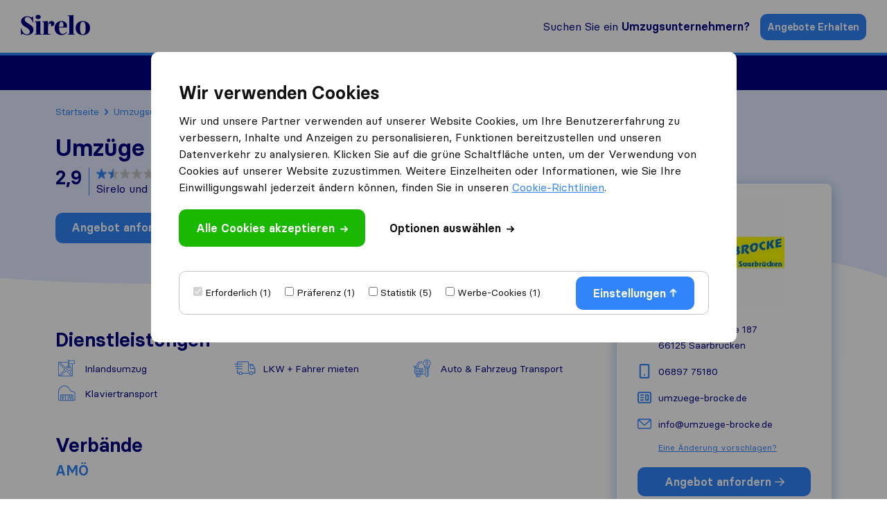

--- FILE ---
content_type: text/html; charset=UTF-8
request_url: https://sirelo.de/umzugsunternehmen/saarbruecken/umzuege-brocke/
body_size: 20618
content:
<!DOCTYPE html><html lang="de"><head><meta charset='UTF-8' /><meta name='viewport' content='width=device-width, user-scalable=no' /><title>Umzugsfirma Umzüge Brocke - Bewertungen</title><link rel="apple-touch-icon-precomposed" sizes="57x57" href="https://sirelo.de/wp-content/themes/sirelo/images/v2/favicons/apple-touch-icon-57x57.png"/><link rel="apple-touch-icon-precomposed" sizes="114x114" href="https://sirelo.de/wp-content/themes/sirelo/images/v2/favicons/apple-touch-icon-114x114.png"/><link rel="apple-touch-icon-precomposed" sizes="72x72" href="https://sirelo.de/wp-content/themes/sirelo/images/v2/favicons/apple-touch-icon-72x72.png"/><link rel="apple-touch-icon-precomposed" sizes="144x144" href="https://sirelo.de/wp-content/themes/sirelo/images/v2/favicons/apple-touch-icon-144x144.png"/><link rel="apple-touch-icon-precomposed" sizes="120x120" href="https://sirelo.de/wp-content/themes/sirelo/images/v2/favicons/apple-touch-icon-120x120.png"/><link rel="apple-touch-icon-precomposed" sizes="152x152" href="https://sirelo.de/wp-content/themes/sirelo/images/v2/favicons/apple-touch-icon-152x152.png"/><link rel="icon" type="image/png" href="https://sirelo.de/wp-content/themes/sirelo/images/v2/favicons/favicon-32x32.png" sizes="32x32"/><link rel="icon" type="image/png" href="https://sirelo.de/wp-content/themes/sirelo/images/v2/favicons/favicon-16x16.png" sizes="16x16"/><meta name="application-name" content="Sirelo"/><meta name="msapplication-TileColor" content="##00008"/><meta name="msapplication-TileImage" content="https://sirelo.de/wp-content/themes/sirelo/images/v2/favicons/mstile-144x144.png"/> <script type="75531b7f45e033412e3bac21-text/javascript">window.__cfRLUnblockHandlers = true;</script> <meta name='robots' content='index, follow, max-image-preview:large, max-snippet:-1, max-video-preview:-1' /><meta http-equiv="Content-Security-Policy" content="default-src 'self'; script-src 'self' 'unsafe-inline' *.googleapis.com *.google.com *.gstatic.com *.google-analytics.com *.googletagmanager.com *.doubleclick.net *.googleoptimize.com *.hotjar.com *.bing.com *.cloudfront.net *.cloudflareinsights.com *.loop11.com *.mxpnl.com *.fontawesome.com embed.typeform.com connect.facebook.net data:; connect-src 'self' *.triglobal.info *.googleapis.com *.google-analytics.com *.doubleclick.net *.google-analytics.com *.analytics.google.com https://analytics.google.com/g/collect https://www.google.com/pagead/landing *.googlesyndication.com www.google.com *.hotjar.com *.hotjar.io wss://*.hotjar.com *.bing.com bat.bing.net *.bugsnag.com *.loop11.com *.mixpanel.com *.fontawesome.com *.pro6pp.nl *.doubleclick.net api.typeform.com api.zerobounce.net graph.facebook.com *.facebook.com connect.facebook.net; style-src 'self' 'unsafe-inline' *.googleapis.com *.loop11.com *.googletagmanager.com *.google.com *.optimize.google.com embed.typeform.com; img-src 'self' *.google-analytics.com *.googleapis.com *.ggpht.com *.gstatic.com *.google.com *.google.nl *.google-analytics.com *.analytics.google.com *.doubleclick.net *.googletagmanager.com *.googlesyndication.com ade.googlesyndication.com *.img.youtube.com *.youtube.com *.ytimg.com *.bing.com bat.bing.net *.ams3.cdn.digitaloceanspaces.com www.facebook.com data:; font-src 'unsafe-inline' 'self' *.gstatic.com *.fontawesome.com *.hotjar.com data:; frame-src 'self' *.triglobal.info *.google.com *.googletagmanager.com *.hotjar.com *.spotify.com *.youtube.com *.doubleclick.net www.facebook.com form.typeform.com; "><meta name="description" content="Ziehen Sie jetzt mit Umzüge Brocke erfolgreich um. Stöbern Sie durch Bewertungen und fordern Sie ein kostenloses Umzugsangebot an." /><link rel="canonical" href="https://sirelo.de/umzugsunternehmen/saarbruecken/umzuege-brocke/" /><meta property="og:locale" content="de_DE" /><meta property="og:type" content="article" /><meta property="og:title" content="Umzugsfirma Umzüge Brocke - Bewertungen" /><meta property="og:description" content="Ziehen Sie jetzt mit Umzüge Brocke erfolgreich um. Stöbern Sie durch Bewertungen und fordern Sie ein kostenloses Umzugsangebot an." /><meta property="og:url" content="https://sirelo.de/umzugsunternehmen/saarbruecken/umzuege-brocke/" /><meta property="og:site_name" content="Sirelo.de" /><meta property="article:publisher" content="https://www.facebook.com/SireloGlobal" /><meta property="article:modified_time" content="2024-01-30T13:42:42+00:00" /><meta property="og:image" content="https://srl.ams3.cdn.digitaloceanspaces.com/logos/umzuege-brocke-saarbruecken.jpg" /><meta property="og:image:width" content="1254" /><meta property="og:image:height" content="836" /><meta property="og:image:type" content="image/jpeg" /><meta name="twitter:card" content="summary_large_image" /><meta name="twitter:image" content="https://srl.ams3.cdn.digitaloceanspaces.com/logos/umzuege-brocke-saarbruecken.jpg" /><meta name="twitter:site" content="@SireloUK" /><meta name="twitter:label1" content="Geschätzte Lesezeit" /><meta name="twitter:data1" content="5 Minuten" /> <script type="application/ld+json" class="yoast-schema-graph">{"@context":"https://schema.org","@graph":[{"@type":"WebPage","@id":"https://sirelo.de/umzugsunternehmen/saarbruecken/umzuege-brocke/","url":"https://sirelo.de/umzugsunternehmen/saarbruecken/umzuege-brocke/","name":"Umzugsfirma Umzüge Brocke - Bewertungen","isPartOf":{"@id":"https://sirelo.de/#website"},"primaryImageOfPage":{"@id":"https://sirelo.de/umzugsunternehmen/#primaryimage"},"image":{"@id":"https://sirelo.de/umzugsunternehmen/#primaryimage"},"thumbnailUrl":"https://sirelo.de/wp-content/uploads/2019/08/moving-men-moving-boxes-into-new-home_jpg.webp","datePublished":"2016-02-15T08:20:59+00:00","description":"Ziehen Sie jetzt mit Umzüge Brocke erfolgreich um. Stöbern Sie durch Bewertungen und fordern Sie ein kostenloses Umzugsangebot an.","inLanguage":"de","potentialAction":[{"@type":"ReadAction","target":["https://sirelo.de/umzugsunternehmen/saarbruecken/umzuege-brocke/"]}]},{"@type":"ImageObject","inLanguage":"de","@id":"https://sirelo.de/umzugsunternehmen/#primaryimage","url":"https://sirelo.de/wp-content/uploads/2019/08/moving-men-moving-boxes-into-new-home_jpg.webp","contentUrl":"https://sirelo.de/wp-content/uploads/2019/08/moving-men-moving-boxes-into-new-home_jpg.webp","width":1254,"height":836,"caption":"Umzugshelfer bringen Kartons in die neue Wohnung"},{"@type":"WebSite","@id":"https://sirelo.de/#website","url":"https://sirelo.de/","name":"Sirelo.de","description":"","inLanguage":"de"}]}</script> <link rel='dns-prefetch' href='//kit.fontawesome.com' /><style id='wp-img-auto-sizes-contain-inline-css' type='text/css'>img:is([sizes=auto i],[sizes^="auto," i]){contain-intrinsic-size:3000px 1500px}
/*# sourceURL=wp-img-auto-sizes-contain-inline-css */</style><link rel='stylesheet' id='sc-core-css' href='https://sirelo.de/wp-content/cache/autoptimize/css/autoptimize_single_576b6df0e18b9991333ad692a12bddbc.css' type='text/css' media='all' /><link rel='stylesheet' id='sr-cookie-popup-css' href='https://sirelo.de/wp-content/cache/autoptimize/css/autoptimize_single_32c953d1f9b6897c8cd195b9d5abb776.css' type='text/css' media='all' /><link rel='stylesheet' id='sr-main-css' href='https://sirelo.de/wp-content/cache/autoptimize/css/autoptimize_single_55b235e5ae28206ceea674ed31efba41.css' type='text/css' media='all' /><link rel='stylesheet' id='sv_main-css' href='https://sirelo.de/wp-content/cache/autoptimize/css/autoptimize_single_f625c8949db067d162b7a9f6ee9310d7.css' type='text/css' media='all' /><link rel='stylesheet' id='plugin-splide-css' href='https://sirelo.de/wp-content/mu-plugins/super-mover-new/assets/css/plugins/splide.min.css' type='text/css' media='all' /><link rel='stylesheet' id='sv_gallery-popup-css' href='https://sirelo.de/wp-content/cache/autoptimize/css/autoptimize_single_f2fd11d2ce0df68d6c4c887e6341836c.css' type='text/css' media='all' /><link rel='stylesheet' id='sv_part-customer-css' href='https://sirelo.de/wp-content/cache/autoptimize/css/autoptimize_single_695dd51342c4125adedc5ce4a42a1f08.css' type='text/css' media='all' /> <script type="75531b7f45e033412e3bac21-text/javascript" id="jquery-core-js-extra">var jquery = {"template_url":"https://sirelo.de/wp-content/themes/sirelo","customer_location":"https://sirelo.de/umzugsunternehmen/","form_location":"https://sirelo.de/anfrageformular/","country_page":""};
//# sourceURL=jquery-core-js-extra</script> <script type="75531b7f45e033412e3bac21-text/javascript" src="https://sirelo.de/wp-includes/js/jquery/jquery.min.js" id="jquery-core-js"></script> <script type="75531b7f45e033412e3bac21-text/javascript" src="https://sirelo.de/wp-content/mu-plugins/super-core/assets/js/cookies.js" id="sc-cookies-js"></script> <script type="75531b7f45e033412e3bac21-text/javascript" crossorigin="anonymous" src="https://kit.fontawesome.com/35f754feb5.js" id="sc-font-awesome-js"></script> <script type="75531b7f45e033412e3bac21-text/javascript" id="sr-cookie-popup-js-extra">var sr_cookie_data = {"template_url":"https://sirelo.de/wp-content/themes/sirelo"};
//# sourceURL=sr-cookie-popup-js-extra</script> <script type="text/javascript" data-cfasync="false" src="https://sirelo.de/wp-content/themes/sirelo/assets/js/modules/cookie-popup.js" id="sr-cookie-popup-js"></script> <link rel="preload" href="https://sirelo.de/wp-content/themes/sirelo/assets/fonts/basier/basiercircle-regular-webfont.woff2" as="font" type="font/woff2" crossorigin><link rel="preload" href="https://sirelo.de/wp-content/themes/sirelo/assets/fonts/basier/basiercircle-semibold-webfont.woff2" as="font" type="font/woff2" crossorigin> <script data-noptimize data-cfasync='false'>var $cookieName = 'cookieaccepted';
			var $consentCookieExists = false;
			var $consentCookieData = '';

			function consentCookieExists() {

				return ( document.cookie.indexOf( $cookieName + '=' ) >= 0 );
			}

			function consentReadCookie() {

				var $ca = document.cookie.split( ';' );
				for( var i = 0; i < $ca.length; i ++ ) {
					var c = $ca[i];
					while( c.charAt( 0 ) == ' ' ) c = c.substring( 1, c.length );
					if( c.indexOf( $cookieName + '=' ) == 0 ) {
						try {
							return JSON.parse( c.substring( ( $cookieName + '=' ).length, c.length ) );
						} catch (e) {
							return false;
						}
					}
				}
				return false;
			}

			function consentLoadScript( $content ) {

				var $script = document.createElement( 'script' );
				$script.innerHTML = $content;
				document.head.append( $script );
			}

			if( consentCookieExists() ) {

				$consentCookieData = consentReadCookie();
				$consentCookieExists = ( $consentCookieData )
			}</script>  <script data-noptimize data-cfasync="false">(function(w,d,s,l,i){w[l]=w[l]||[];w[l].push({'gtm.start':
					new Date().getTime(),event:'gtm.js'});var f=d.getElementsByTagName(s)[0],
				j=d.createElement(s),dl=l!='dataLayer'?'&l='+l:'';j.async=true;j.src=
				'https://www.googletagmanager.com/gtm.js?id='+i+dl;f.parentNode.insertBefore(j,f);
			})(window,document,'script','dataLayer','GTM-P36LDVS8');</script>  <script data-noptimize cfasync='false' type="75531b7f45e033412e3bac21-text/javascript">var $hotjarLoaded = false;

			function consentLoadHotjar() {

				if( $hotjarLoaded )
					return false;

				$hotjarLoaded = true;
				consentLoadScript( "(function(h,o,t,j,a,r){h.hj=h.hj||function(){(h.hj.q=h.hj.q||[]).push(arguments)};h._hjSettings={hjid:983482,hjsv:5};a=o.getElementsByTagName('head')[0];r=o.createElement('script');r.async=1;r.src=t+h._hjSettings.hjid+j+h._hjSettings.hjsv;a.appendChild(r);})(window,document,'//static.hotjar.com/c/hotjar-','.js?sv=');" );
			}

			// If cookie exists already
			if( $consentCookieExists ) {

				// Check for statistics and marketing
				if( $consentCookieData.statistics && $consentCookieData.advertising ) {

					// Load hotjar
					consentLoadHotjar();
				}
			}</script> <style id='global-styles-inline-css' type='text/css'>:root{--wp--preset--aspect-ratio--square: 1;--wp--preset--aspect-ratio--4-3: 4/3;--wp--preset--aspect-ratio--3-4: 3/4;--wp--preset--aspect-ratio--3-2: 3/2;--wp--preset--aspect-ratio--2-3: 2/3;--wp--preset--aspect-ratio--16-9: 16/9;--wp--preset--aspect-ratio--9-16: 9/16;--wp--preset--color--black: #000000;--wp--preset--color--cyan-bluish-gray: #abb8c3;--wp--preset--color--white: #ffffff;--wp--preset--color--pale-pink: #f78da7;--wp--preset--color--vivid-red: #cf2e2e;--wp--preset--color--luminous-vivid-orange: #ff6900;--wp--preset--color--luminous-vivid-amber: #fcb900;--wp--preset--color--light-green-cyan: #7bdcb5;--wp--preset--color--vivid-green-cyan: #00d084;--wp--preset--color--pale-cyan-blue: #8ed1fc;--wp--preset--color--vivid-cyan-blue: #0693e3;--wp--preset--color--vivid-purple: #9b51e0;--wp--preset--gradient--vivid-cyan-blue-to-vivid-purple: linear-gradient(135deg,rgb(6,147,227) 0%,rgb(155,81,224) 100%);--wp--preset--gradient--light-green-cyan-to-vivid-green-cyan: linear-gradient(135deg,rgb(122,220,180) 0%,rgb(0,208,130) 100%);--wp--preset--gradient--luminous-vivid-amber-to-luminous-vivid-orange: linear-gradient(135deg,rgb(252,185,0) 0%,rgb(255,105,0) 100%);--wp--preset--gradient--luminous-vivid-orange-to-vivid-red: linear-gradient(135deg,rgb(255,105,0) 0%,rgb(207,46,46) 100%);--wp--preset--gradient--very-light-gray-to-cyan-bluish-gray: linear-gradient(135deg,rgb(238,238,238) 0%,rgb(169,184,195) 100%);--wp--preset--gradient--cool-to-warm-spectrum: linear-gradient(135deg,rgb(74,234,220) 0%,rgb(151,120,209) 20%,rgb(207,42,186) 40%,rgb(238,44,130) 60%,rgb(251,105,98) 80%,rgb(254,248,76) 100%);--wp--preset--gradient--blush-light-purple: linear-gradient(135deg,rgb(255,206,236) 0%,rgb(152,150,240) 100%);--wp--preset--gradient--blush-bordeaux: linear-gradient(135deg,rgb(254,205,165) 0%,rgb(254,45,45) 50%,rgb(107,0,62) 100%);--wp--preset--gradient--luminous-dusk: linear-gradient(135deg,rgb(255,203,112) 0%,rgb(199,81,192) 50%,rgb(65,88,208) 100%);--wp--preset--gradient--pale-ocean: linear-gradient(135deg,rgb(255,245,203) 0%,rgb(182,227,212) 50%,rgb(51,167,181) 100%);--wp--preset--gradient--electric-grass: linear-gradient(135deg,rgb(202,248,128) 0%,rgb(113,206,126) 100%);--wp--preset--gradient--midnight: linear-gradient(135deg,rgb(2,3,129) 0%,rgb(40,116,252) 100%);--wp--preset--font-size--small: 13px;--wp--preset--font-size--medium: 20px;--wp--preset--font-size--large: 36px;--wp--preset--font-size--x-large: 42px;--wp--preset--spacing--20: 0.44rem;--wp--preset--spacing--30: 0.67rem;--wp--preset--spacing--40: 1rem;--wp--preset--spacing--50: 1.5rem;--wp--preset--spacing--60: 2.25rem;--wp--preset--spacing--70: 3.38rem;--wp--preset--spacing--80: 5.06rem;--wp--preset--shadow--natural: 6px 6px 9px rgba(0, 0, 0, 0.2);--wp--preset--shadow--deep: 12px 12px 50px rgba(0, 0, 0, 0.4);--wp--preset--shadow--sharp: 6px 6px 0px rgba(0, 0, 0, 0.2);--wp--preset--shadow--outlined: 6px 6px 0px -3px rgb(255, 255, 255), 6px 6px rgb(0, 0, 0);--wp--preset--shadow--crisp: 6px 6px 0px rgb(0, 0, 0);}:where(.is-layout-flex){gap: 0.5em;}:where(.is-layout-grid){gap: 0.5em;}body .is-layout-flex{display: flex;}.is-layout-flex{flex-wrap: wrap;align-items: center;}.is-layout-flex > :is(*, div){margin: 0;}body .is-layout-grid{display: grid;}.is-layout-grid > :is(*, div){margin: 0;}:where(.wp-block-columns.is-layout-flex){gap: 2em;}:where(.wp-block-columns.is-layout-grid){gap: 2em;}:where(.wp-block-post-template.is-layout-flex){gap: 1.25em;}:where(.wp-block-post-template.is-layout-grid){gap: 1.25em;}.has-black-color{color: var(--wp--preset--color--black) !important;}.has-cyan-bluish-gray-color{color: var(--wp--preset--color--cyan-bluish-gray) !important;}.has-white-color{color: var(--wp--preset--color--white) !important;}.has-pale-pink-color{color: var(--wp--preset--color--pale-pink) !important;}.has-vivid-red-color{color: var(--wp--preset--color--vivid-red) !important;}.has-luminous-vivid-orange-color{color: var(--wp--preset--color--luminous-vivid-orange) !important;}.has-luminous-vivid-amber-color{color: var(--wp--preset--color--luminous-vivid-amber) !important;}.has-light-green-cyan-color{color: var(--wp--preset--color--light-green-cyan) !important;}.has-vivid-green-cyan-color{color: var(--wp--preset--color--vivid-green-cyan) !important;}.has-pale-cyan-blue-color{color: var(--wp--preset--color--pale-cyan-blue) !important;}.has-vivid-cyan-blue-color{color: var(--wp--preset--color--vivid-cyan-blue) !important;}.has-vivid-purple-color{color: var(--wp--preset--color--vivid-purple) !important;}.has-black-background-color{background-color: var(--wp--preset--color--black) !important;}.has-cyan-bluish-gray-background-color{background-color: var(--wp--preset--color--cyan-bluish-gray) !important;}.has-white-background-color{background-color: var(--wp--preset--color--white) !important;}.has-pale-pink-background-color{background-color: var(--wp--preset--color--pale-pink) !important;}.has-vivid-red-background-color{background-color: var(--wp--preset--color--vivid-red) !important;}.has-luminous-vivid-orange-background-color{background-color: var(--wp--preset--color--luminous-vivid-orange) !important;}.has-luminous-vivid-amber-background-color{background-color: var(--wp--preset--color--luminous-vivid-amber) !important;}.has-light-green-cyan-background-color{background-color: var(--wp--preset--color--light-green-cyan) !important;}.has-vivid-green-cyan-background-color{background-color: var(--wp--preset--color--vivid-green-cyan) !important;}.has-pale-cyan-blue-background-color{background-color: var(--wp--preset--color--pale-cyan-blue) !important;}.has-vivid-cyan-blue-background-color{background-color: var(--wp--preset--color--vivid-cyan-blue) !important;}.has-vivid-purple-background-color{background-color: var(--wp--preset--color--vivid-purple) !important;}.has-black-border-color{border-color: var(--wp--preset--color--black) !important;}.has-cyan-bluish-gray-border-color{border-color: var(--wp--preset--color--cyan-bluish-gray) !important;}.has-white-border-color{border-color: var(--wp--preset--color--white) !important;}.has-pale-pink-border-color{border-color: var(--wp--preset--color--pale-pink) !important;}.has-vivid-red-border-color{border-color: var(--wp--preset--color--vivid-red) !important;}.has-luminous-vivid-orange-border-color{border-color: var(--wp--preset--color--luminous-vivid-orange) !important;}.has-luminous-vivid-amber-border-color{border-color: var(--wp--preset--color--luminous-vivid-amber) !important;}.has-light-green-cyan-border-color{border-color: var(--wp--preset--color--light-green-cyan) !important;}.has-vivid-green-cyan-border-color{border-color: var(--wp--preset--color--vivid-green-cyan) !important;}.has-pale-cyan-blue-border-color{border-color: var(--wp--preset--color--pale-cyan-blue) !important;}.has-vivid-cyan-blue-border-color{border-color: var(--wp--preset--color--vivid-cyan-blue) !important;}.has-vivid-purple-border-color{border-color: var(--wp--preset--color--vivid-purple) !important;}.has-vivid-cyan-blue-to-vivid-purple-gradient-background{background: var(--wp--preset--gradient--vivid-cyan-blue-to-vivid-purple) !important;}.has-light-green-cyan-to-vivid-green-cyan-gradient-background{background: var(--wp--preset--gradient--light-green-cyan-to-vivid-green-cyan) !important;}.has-luminous-vivid-amber-to-luminous-vivid-orange-gradient-background{background: var(--wp--preset--gradient--luminous-vivid-amber-to-luminous-vivid-orange) !important;}.has-luminous-vivid-orange-to-vivid-red-gradient-background{background: var(--wp--preset--gradient--luminous-vivid-orange-to-vivid-red) !important;}.has-very-light-gray-to-cyan-bluish-gray-gradient-background{background: var(--wp--preset--gradient--very-light-gray-to-cyan-bluish-gray) !important;}.has-cool-to-warm-spectrum-gradient-background{background: var(--wp--preset--gradient--cool-to-warm-spectrum) !important;}.has-blush-light-purple-gradient-background{background: var(--wp--preset--gradient--blush-light-purple) !important;}.has-blush-bordeaux-gradient-background{background: var(--wp--preset--gradient--blush-bordeaux) !important;}.has-luminous-dusk-gradient-background{background: var(--wp--preset--gradient--luminous-dusk) !important;}.has-pale-ocean-gradient-background{background: var(--wp--preset--gradient--pale-ocean) !important;}.has-electric-grass-gradient-background{background: var(--wp--preset--gradient--electric-grass) !important;}.has-midnight-gradient-background{background: var(--wp--preset--gradient--midnight) !important;}.has-small-font-size{font-size: var(--wp--preset--font-size--small) !important;}.has-medium-font-size{font-size: var(--wp--preset--font-size--medium) !important;}.has-large-font-size{font-size: var(--wp--preset--font-size--large) !important;}.has-x-large-font-size{font-size: var(--wp--preset--font-size--x-large) !important;}
/*# sourceURL=global-styles-inline-css */</style></head><body class='wp-singular page-template page-template-customers page-template-customers-php page page-id-91 wp-theme-sirelo'> <noscript><iframe src="https://www.googletagmanager.com/ns.html?id=GTM-P36LDVS8" height="0" width="0" style="display:none;visibility:hidden"></iframe></noscript><div class='sr-header sr-header-default'><div class='sr-header-fixed'><div class='sr-header-row sr-header-row-top'><div class='sr-header-container'><div class='sr-header-content'> <a id='tr-57' href='https://sirelo.de' class='sr-block-logo'> <svg width="144" height="42" viewBox="0 0 144 42" xmlns="http://www.w3.org/2000/svg"> <path d="M16.5664 18.6911C11.0256 15.4476 8.05932 13.1387 8.05932 9.4555C8.05932 6.37696 10.298 4.45288 13.6001 4.45288C18.4693 4.45288 22.7228 8.57591 24.9056 15.5576H25.857C25.6891 12.7539 25.6331 8.68586 25.6331 3.29843H24.7936L22.6669 5.82723C19.8685 3.90314 16.7343 2.96858 13.2083 2.96858C9.85028 2.96858 6.93997 3.90314 4.42143 5.71728C1.9029 7.53141 0.67161 10.1152 0.67161 13.4136C0.391773 16.3822 2.18273 19.0209 3.69386 20.6702C4.1416 21.1649 4.81321 21.7696 5.76465 22.4843L7.89142 23.9686L10.2421 25.3979C16.0067 28.9162 18.8051 31.2801 18.8051 35.0183C18.8051 38.3168 16.3985 40.5157 12.7606 40.5157C7.38771 40.5157 3.02225 36.2827 1.00742 27.7068H0C0.167902 30.7853 0.22387 35.4581 0.22387 41.6702H1.11935L3.30208 39.0314C6.49223 41.0105 9.79432 42 13.3203 42C16.7903 42 19.8125 41.0654 22.443 39.1414C25.0735 37.2173 26.3607 34.5236 26.3607 30.9503C26.3607 27.8717 25.4093 25.3979 23.1146 23.3639C21.9393 22.3194 20.9878 21.4948 20.2043 21C19.4207 20.4503 18.1894 19.6806 16.5664 18.6911Z"
 /> <path d="M30.6958 4.45288C30.6958 7.09162 32.8785 8.90576 36.0687 8.90576C39.2588 8.90576 41.3856 7.09162 41.3856 4.45288C41.3856 1.75916 39.2588 0 36.0687 0C32.7666 0 30.6958 1.75916 30.6958 4.45288ZM31.9831 38.0969C31.9831 39.6361 31.4234 39.966 29.0168 40.1309V41.1754H43.6803V40.1309C41.2737 39.966 40.714 39.6361 40.714 38.0969V12.8639L29.0168 13.6885V14.733C31.2555 14.8979 31.9831 15.2827 31.9831 16.6571V38.0969Z"
 /> <path d="M64.1992 12.8639C60.2255 12.8639 57.2592 15.7225 56.1399 20.2853L56.4197 12.8639L44.8904 13.6885V14.733C47.1291 14.8979 47.8567 15.2827 47.8567 16.6571V38.0969C47.8567 39.6361 47.297 39.966 44.8904 40.1309V41.1754H61.9045V40.1309C57.707 39.966 56.5876 39.5812 56.5876 38.0969V26.3325C56.5876 20.3403 58.0987 17.5916 60.3374 17.5916C62.2403 17.5916 63.1918 19.6806 63.1918 23.8037C64.8708 23.8037 66.3819 23.3639 67.7811 22.4293C69.1803 21.4948 69.8519 20.0654 69.8519 18.0864C69.8519 14.788 67.5572 12.8639 64.1992 12.8639Z"
 /> <path d="M87.1855 39.5812C82.0924 39.5812 79.7978 35.623 79.5739 26.3874H95.3567C95.8045 25.3979 96.0283 24.1885 96.0283 22.8141C96.0283 19.6806 94.965 17.2618 92.7822 15.5026C90.5995 13.7435 87.913 12.8639 84.611 12.8639C80.4694 12.8639 77.0554 14.2382 74.3689 16.9869C71.6825 19.6806 70.3392 23.2539 70.3392 27.6518C70.3392 31.9948 71.6825 35.4581 74.3129 38.0969C76.9994 40.6806 80.4134 42 84.555 42C89.648 42 93.7896 39.801 95.9724 35.8979L95.0769 35.1832C93.0621 38.0969 90.4316 39.5812 87.1855 39.5812ZM84.4431 14.4031C87.3534 14.4031 88.6406 17.4267 88.6406 21.2199C88.6406 24.0785 88.025 24.9581 86.0102 24.9581H79.5739C79.5739 17.9215 81.1969 14.4031 84.4431 14.4031Z"
 /> <path d="M100.694 38.0969C100.694 39.6361 100.135 39.966 97.7282 40.1309V41.1754H112.392V40.1309C109.985 39.966 109.369 39.5812 109.369 38.0969V0.494764L97.7282 1.31937V2.36387C99.9669 2.5288 100.694 2.91361 100.694 4.28796V38.0969Z"
 /> <path d="M139.746 38.0419C142.601 35.3482 144 31.8298 144 27.377C144 22.9241 142.601 19.4058 139.746 16.822C136.948 14.1832 133.366 12.8639 129.001 12.8639C124.635 12.8639 121.053 14.1832 118.199 16.822C115.401 19.4058 114.001 22.9241 114.001 27.377C114.001 31.8298 115.401 35.3482 118.199 38.0419C121.053 40.6806 124.635 42 129.001 42C133.366 42 136.948 40.6806 139.746 38.0419ZM124.523 37.2723C123.628 35.1283 123.18 31.8298 123.18 27.377C123.18 22.9241 123.628 19.6806 124.523 17.5916C125.419 15.4476 126.93 14.4031 129.001 14.4031C131.072 14.4031 132.583 15.4476 133.478 17.5916C134.374 19.6806 134.821 22.9241 134.821 27.377C134.821 31.8298 134.374 35.1283 133.478 37.2723C132.583 39.4162 131.072 40.4607 129.001 40.4607C126.93 40.4607 125.419 39.4162 124.523 37.2723Z"
 /> </svg> </a><div class='sr-block-right'><div class='sr-find-movers'> <a id='tr-58' href='https://sirelo.de/umzugsunternehmen/'>Suchen Sie ein <strong>Umzugsunternehmern?</strong></a></div><div class='sr-get-quotes'> <a id='tr-59' rel='nofollow' data-gafour='{"label":"Nav CTA","location_id":"top bar"}' href='https://sirelo.de/anfrageformular/?customer=saarbruecken/umzuege-brocke/'>Angebote Erhalten</a></div><div id='dl-menu' class='hamburger-menu  dl-menuwrapper'> <button id='tr-60' class='dl-trigger'><div class='icon-left'></div><div class='icon-right'></div> </button><ul class='dl-menu'><li> <a href='#'>Umzug<img alt='' src='https://sirelo.de/wp-content/themes/sirelo/images/v2/icon-arrow-right-dark-blue.png' /></a><ul class='dl-submenu'><li class='dl-back'><a class='dl-back-link' href='#'><img src='https://sirelo.de/wp-content/themes/sirelo/images/v2/icon-arrow-left-blue.png' />Back</a></li><li class='dl-submenu-title'> <a href='#'>Leitfäden</a></li><li> <a class='' href='https://sirelo.de/umzug/umzugskosten/'>Umzugskosten </a></li><li> <a class='' href='https://sirelo.de/umzugstipps/checkliste-umzug/'>Umzugscheckliste</a></li><li> <a class='' href='https://sirelo.de/umzug/umzugskosten/umzugskosten-berechnen/'>Umzugskostenrechner</a></li><li> <a class='grouping-item' href='https://sirelo.de/umzug/'>Umzug Deutschlandweit</a></li></ul></li><li> <a href='#'>Auslandsumzug<img alt='' src='https://sirelo.de/wp-content/themes/sirelo/images/v2/icon-arrow-right-dark-blue.png' /></a><ul class='dl-submenu'><li class='dl-back'><a class='dl-back-link' href='#'><img src='https://sirelo.de/wp-content/themes/sirelo/images/v2/icon-arrow-left-blue.png' />Back</a></li><li class='dl-submenu-title'> <a href='#'>Leitfäden</a></li><li> <a class='' href='https://sirelo.de/internationale-umzuege/kosten-internationaler-umzug/'>Internationaler Umzugskosten</a></li><li> <a class='' href='https://sirelo.de/internationale-umzuege/'>Internationale Umzugsunternehmen</a></li><li> <a class='' href='https://sirelo.de/internationale-umzuege/umzug-europaweit/'>Umzug Europaweit</a></li><li> <a class='grouping-item' href='https://sirelo.de/umzug-ausland/'>Umzug ins Ausland</a></li></ul></li><li> <a href='#'>Container verschiffen<img alt='' src='https://sirelo.de/wp-content/themes/sirelo/images/v2/icon-arrow-right-dark-blue.png' /></a><ul class='dl-submenu'><li class='dl-back'><a class='dl-back-link' href='#'><img src='https://sirelo.de/wp-content/themes/sirelo/images/v2/icon-arrow-left-blue.png' />Back</a></li><li class='dl-submenu-title'> <a href='#'>Leitfäden</a></li><li> <a class='' href='https://sirelo.de/umzugscontainer/container-umzug-kosten/'>Container-Umzug Kosten</a></li><li> <a class='' href='https://sirelo.de/umzugscontainer/container-nach-usa/'>Container nach USA</a></li><li> <a class='' href='https://sirelo.de/umzugscontainer/container-nach-australien/'>Container nach Australien</a></li><li> <a class='grouping-item' href='https://sirelo.de/umzugscontainer/'>Umzugscontainer verschiffen</a></li></ul></li><li> <a href='#'>Dienste<img alt='' src='https://sirelo.de/wp-content/themes/sirelo/images/v2/icon-arrow-right-dark-blue.png' /></a><ul class='dl-submenu'><li class='dl-back'><a class='dl-back-link' href='#'><img src='https://sirelo.de/wp-content/themes/sirelo/images/v2/icon-arrow-left-blue.png' />Back</a></li><li class='dl-submenu-title'> <a href='#'>Top Tools</a></li><li> <a class='' href='https://sirelo.de/umzugspreisvergleich/'>Umzugsunternehmen-Angebote</a></li><li> <a class='' href='https://sirelo.de/tipps/umzugsvolumen-berechnen/'>Umzugsvolumen berechnen</a></li><li> <a class='' href='https://sirelo.de/dienstleistungsverzeichnis/'>Relocation-Services</a></li><li> <a class='grouping-item' href='https://sirelo.de/assistent/'>Sirelo Assistent</a></li></ul></li><li> <a href='#'>Umzugs​​unternehmen finden<img alt='' src='https://sirelo.de/wp-content/themes/sirelo/images/v2/icon-arrow-right-dark-blue.png' /></a><ul class='dl-submenu'><li class='dl-back'><a class='dl-back-link' href='#'><img src='https://sirelo.de/wp-content/themes/sirelo/images/v2/icon-arrow-left-blue.png' />Back</a></li><li class='dl-submenu-title'> <a href='#'>populäre Städte</a></li><li> <a class='' href='https://sirelo.de/umzugsunternehmen/berlin/'>Umzugsunternehmen Berlin</a></li><li> <a class='' href='https://sirelo.de/umzugsunternehmen/hamburg/'>Umzugsunternehmen Hambug</a></li><li> <a class='' href='https://sirelo.de/umzugsunternehmen/muenchen/'>Umzugsunternehmen München</a></li><li> <a class='' href='https://sirelo.de/fuer-umzugsunternehmen/'>Für Umzugsunternehmen</a></li><li> <a class='grouping-item' href='https://sirelo.de/umzugsunternehmen/'>die besten Umzugsunternehmen</a></li></ul></li></ul></div></div></div></div></div><div class='sr-header-row sr-header-row-bottom'><div class='sr-header-container'><div class='sr-header-content'><div class='sr-block-extensive-menu'><div class='menu-items'><div class='menu-item single-column-sub'><div class='menu-item-title'>Umzug<img alt='' class='menu-item-image-inactive' src='https://sirelo.de/wp-content/themes/sirelo/images/v2/icon-arrow-down-white.png' /><img alt='' class='menu-item-image-active' src='https://sirelo.de/wp-content/themes/sirelo/images/v2/icon-arrow-down-blue.png' /></div><div class='sub-menu col-1'><div class='sub-menu-content'><div class='column'><div class='column-title'>Leitfäden</div><div class='sub-menu-items'><div class='sub-menu-item'> <a href='https://sirelo.de/umzug/umzugskosten/' class='sub-menu-item-title'> Umzugskosten </a></div><div class='sub-menu-item'> <a href='https://sirelo.de/umzugstipps/checkliste-umzug/' class='sub-menu-item-title'> Umzugscheckliste </a></div><div class='sub-menu-item'> <a href='https://sirelo.de/umzug/umzugskosten/umzugskosten-berechnen/' class='sub-menu-item-title'> Umzugskostenrechner </a></div><div class='sub-menu-item sub-menu-item-grouping'> <a href='https://sirelo.de/umzug/' class='sub-menu-item-title'> <span>Umzug Deutschlandweit</span><svg width="10" height="17" viewBox="0 0 10 17" xmlns="http://www.w3.org/2000/svg"> <path d="M1.14081e-05 14.9764C-0.00266457 15.7928 0.465641 16.5307 1.18614 16.8451C1.90598 17.1588 2.73621 16.9872 3.28874 16.4103L9.43485 9.97051C9.79811 9.59034 10.0015 9.07435 9.99881 8.53666V8.47014C10.0175 7.91284 9.81351 7.37304 9.43687 6.97888L3.28682 0.555189C2.52951 -0.198842 1.33528 -0.182747 0.596109 0.590895C-0.142462 1.36523 -0.157174 2.61425 0.563997 3.40682L5.41022 8.47927L0.563997 13.5517C0.202735 13.9291 2.83944e-05 14.4423 2.83944e-05 14.9765L1.14081e-05 14.9764Z"
 /> </svg> </a></div></div></div></div></div></div><div class='menu-item single-column-sub'><div class='menu-item-title'>Auslandsumzug<img alt='' class='menu-item-image-inactive' src='https://sirelo.de/wp-content/themes/sirelo/images/v2/icon-arrow-down-white.png' /><img alt='' class='menu-item-image-active' src='https://sirelo.de/wp-content/themes/sirelo/images/v2/icon-arrow-down-blue.png' /></div><div class='sub-menu col-1'><div class='sub-menu-content'><div class='column'><div class='column-title'>Leitfäden</div><div class='sub-menu-items'><div class='sub-menu-item'> <a href='https://sirelo.de/internationale-umzuege/kosten-internationaler-umzug/' class='sub-menu-item-title'> Internationaler Umzugskosten </a></div><div class='sub-menu-item'> <a href='https://sirelo.de/internationale-umzuege/' class='sub-menu-item-title'> Internationale Umzugsunternehmen </a></div><div class='sub-menu-item'> <a href='https://sirelo.de/internationale-umzuege/umzug-europaweit/' class='sub-menu-item-title'> Umzug Europaweit </a></div><div class='sub-menu-item sub-menu-item-grouping'> <a href='https://sirelo.de/umzug-ausland/' class='sub-menu-item-title'> <span>Umzug ins Ausland</span><svg width="10" height="17" viewBox="0 0 10 17" xmlns="http://www.w3.org/2000/svg"> <path d="M1.14081e-05 14.9764C-0.00266457 15.7928 0.465641 16.5307 1.18614 16.8451C1.90598 17.1588 2.73621 16.9872 3.28874 16.4103L9.43485 9.97051C9.79811 9.59034 10.0015 9.07435 9.99881 8.53666V8.47014C10.0175 7.91284 9.81351 7.37304 9.43687 6.97888L3.28682 0.555189C2.52951 -0.198842 1.33528 -0.182747 0.596109 0.590895C-0.142462 1.36523 -0.157174 2.61425 0.563997 3.40682L5.41022 8.47927L0.563997 13.5517C0.202735 13.9291 2.83944e-05 14.4423 2.83944e-05 14.9765L1.14081e-05 14.9764Z"
 /> </svg> </a></div></div></div></div></div></div><div class='menu-item single-column-sub'><div class='menu-item-title'>Container verschiffen<img alt='' class='menu-item-image-inactive' src='https://sirelo.de/wp-content/themes/sirelo/images/v2/icon-arrow-down-white.png' /><img alt='' class='menu-item-image-active' src='https://sirelo.de/wp-content/themes/sirelo/images/v2/icon-arrow-down-blue.png' /></div><div class='sub-menu col-1'><div class='sub-menu-content'><div class='column'><div class='column-title'>Leitfäden</div><div class='sub-menu-items'><div class='sub-menu-item'> <a href='https://sirelo.de/umzugscontainer/container-umzug-kosten/' class='sub-menu-item-title'> Container-Umzug Kosten </a></div><div class='sub-menu-item'> <a href='https://sirelo.de/umzugscontainer/container-nach-usa/' class='sub-menu-item-title'> Container nach USA </a></div><div class='sub-menu-item'> <a href='https://sirelo.de/umzugscontainer/container-nach-australien/' class='sub-menu-item-title'> Container nach Australien </a></div><div class='sub-menu-item sub-menu-item-grouping'> <a href='https://sirelo.de/umzugscontainer/' class='sub-menu-item-title'> <span>Umzugscontainer verschiffen</span><svg width="10" height="17" viewBox="0 0 10 17" xmlns="http://www.w3.org/2000/svg"> <path d="M1.14081e-05 14.9764C-0.00266457 15.7928 0.465641 16.5307 1.18614 16.8451C1.90598 17.1588 2.73621 16.9872 3.28874 16.4103L9.43485 9.97051C9.79811 9.59034 10.0015 9.07435 9.99881 8.53666V8.47014C10.0175 7.91284 9.81351 7.37304 9.43687 6.97888L3.28682 0.555189C2.52951 -0.198842 1.33528 -0.182747 0.596109 0.590895C-0.142462 1.36523 -0.157174 2.61425 0.563997 3.40682L5.41022 8.47927L0.563997 13.5517C0.202735 13.9291 2.83944e-05 14.4423 2.83944e-05 14.9765L1.14081e-05 14.9764Z"
 /> </svg> </a></div></div></div></div></div></div><div class='menu-item single-column-sub'><div class='menu-item-title'>Dienste<img alt='' class='menu-item-image-inactive' src='https://sirelo.de/wp-content/themes/sirelo/images/v2/icon-arrow-down-white.png' /><img alt='' class='menu-item-image-active' src='https://sirelo.de/wp-content/themes/sirelo/images/v2/icon-arrow-down-blue.png' /></div><div class='sub-menu col-1'><div class='sub-menu-content'><div class='column'><div class='column-title'>Top Tools</div><div class='sub-menu-items'><div class='sub-menu-item'> <a href='https://sirelo.de/umzugspreisvergleich/' class='sub-menu-item-title'> Umzugsunternehmen-Angebote </a></div><div class='sub-menu-item'> <a href='https://sirelo.de/tipps/umzugsvolumen-berechnen/' class='sub-menu-item-title'> Umzugsvolumen berechnen </a></div><div class='sub-menu-item'> <a href='https://sirelo.de/dienstleistungsverzeichnis/' class='sub-menu-item-title'> Relocation-Services </a></div><div class='sub-menu-item sub-menu-item-grouping'> <a href='https://sirelo.de/assistent/' class='sub-menu-item-title'> <span>Sirelo Assistent</span><svg width="10" height="17" viewBox="0 0 10 17" xmlns="http://www.w3.org/2000/svg"> <path d="M1.14081e-05 14.9764C-0.00266457 15.7928 0.465641 16.5307 1.18614 16.8451C1.90598 17.1588 2.73621 16.9872 3.28874 16.4103L9.43485 9.97051C9.79811 9.59034 10.0015 9.07435 9.99881 8.53666V8.47014C10.0175 7.91284 9.81351 7.37304 9.43687 6.97888L3.28682 0.555189C2.52951 -0.198842 1.33528 -0.182747 0.596109 0.590895C-0.142462 1.36523 -0.157174 2.61425 0.563997 3.40682L5.41022 8.47927L0.563997 13.5517C0.202735 13.9291 2.83944e-05 14.4423 2.83944e-05 14.9765L1.14081e-05 14.9764Z"
 /> </svg> </a></div></div></div></div></div></div><div class='menu-item single-column-sub'><div class='menu-item-title'>Umzugs​​unternehmen finden<img alt='' class='menu-item-image-inactive' src='https://sirelo.de/wp-content/themes/sirelo/images/v2/icon-arrow-down-white.png' /><img alt='' class='menu-item-image-active' src='https://sirelo.de/wp-content/themes/sirelo/images/v2/icon-arrow-down-blue.png' /></div><div class='sub-menu col-1'><div class='sub-menu-content'><div class='column'><div class='column-title'>populäre Städte</div><div class='sub-menu-items'><div class='sub-menu-item'> <a href='https://sirelo.de/umzugsunternehmen/berlin/' class='sub-menu-item-title'> Umzugsunternehmen Berlin </a></div><div class='sub-menu-item'> <a href='https://sirelo.de/umzugsunternehmen/hamburg/' class='sub-menu-item-title'> Umzugsunternehmen Hambug </a></div><div class='sub-menu-item'> <a href='https://sirelo.de/umzugsunternehmen/muenchen/' class='sub-menu-item-title'> Umzugsunternehmen München </a></div><div class='sub-menu-item'> <a href='https://sirelo.de/fuer-umzugsunternehmen/' class='sub-menu-item-title'> Für Umzugsunternehmen </a></div><div class='sub-menu-item sub-menu-item-grouping'> <a href='https://sirelo.de/umzugsunternehmen/' class='sub-menu-item-title'> <span>die besten Umzugsunternehmen</span><svg width="10" height="17" viewBox="0 0 10 17" xmlns="http://www.w3.org/2000/svg"> <path d="M1.14081e-05 14.9764C-0.00266457 15.7928 0.465641 16.5307 1.18614 16.8451C1.90598 17.1588 2.73621 16.9872 3.28874 16.4103L9.43485 9.97051C9.79811 9.59034 10.0015 9.07435 9.99881 8.53666V8.47014C10.0175 7.91284 9.81351 7.37304 9.43687 6.97888L3.28682 0.555189C2.52951 -0.198842 1.33528 -0.182747 0.596109 0.590895C-0.142462 1.36523 -0.157174 2.61425 0.563997 3.40682L5.41022 8.47927L0.563997 13.5517C0.202735 13.9291 2.83944e-05 14.4423 2.83944e-05 14.9765L1.14081e-05 14.9764Z"
 /> </svg> </a></div></div></div></div></div></div></div></div></div></div></div></div></div><div class='sv-main ' itemscope itemprop='MovingCompany' itemid='#MovingCompany' itemtype='http://schema.org/MovingCompany' data-id='172'><div class='sv-row sv-row-opening-customer'><div class='sv-row-background sv-reduced-height'> <svg preserveAspectRatio='none' width="1440" height="50" viewBox="0 0 1440 50" xmlns="http://www.w3.org/2000/svg"><path d="M1440 39.87c-110.622-43.586-297.637-51.436-561.045-23.55C632.183 38.773 445.49 50 318.873 50 192.256 50 85.966 46.623 0 39.87V0h1440c.154 26.88.154 40.17 0 39.87z" fill="#E5ECFF" fill-rule="evenodd"/></svg></div><div class='sv-row-container'><div class='sv-row-content'><div class='sv-main-ribbon'> <img src='https://sirelo.de/wp-content/mu-plugins/super-mover-new/images/icon-happy-mover-white.png' alt='' /></div><div class='sv-breadcrumbs'><ul id="breadcrumbs" itemscope itemtype="http://schema.org/BreadcrumbList"><li itemprop="itemListElement" itemscope itemtype="http://schema.org/ListItem"><a itemprop="item" href="https://sirelo.de"><span itemprop="name">Startseite</span></a><meta itemprop="position" content="1" /></li><li class="bc-separator"><img src="https://sirelo.de/wp-content/mu-plugins/super-mover-new/images/icon-chevron-right-blue.png"/></li><li itemprop="itemListElement" itemscope itemtype="http://schema.org/ListItem"><a itemprop="item" href="https://sirelo.de/umzugsunternehmen/"><span itemprop="name">Umzugsunternehmen</span></a><meta itemprop="position" content="2" /></li><li class="bc-separator"><img src="https://sirelo.de/wp-content/mu-plugins/super-mover-new/images/icon-chevron-right-blue.png"/></li><li itemprop="itemListElement" itemscope itemtype="http://schema.org/ListItem"><a itemprop="item" href="https://sirelo.de/umzugsunternehmen/saarbruecken/"><span itemprop="name">Umzugsunternehmen Saarbrücken</span></a><meta itemprop="position" content="3" /></li><li class="bc-separator"><img src="https://sirelo.de/wp-content/mu-plugins/super-mover-new/images/icon-chevron-right-blue.png"/></li><li itemprop="itemListElement" itemscope itemtype="http://schema.org/ListItem"><a itemprop="item" href="https://sirelo.de/umzugsunternehmen/saarbruecken/umzuege-brocke/"><span itemprop="name">Umzüge Brocke</span></a><meta itemprop="position" content="4" /></li></ul></div><div class='sv-inner-sections'><div class='sv-inner-section-title'><h1 class='sv-company-name' itemprop='name'>Umzüge Brocke</h1><div class='sv-rating' itemscope itemprop='AggregateRating' itemtype='http://schema.org/AggregateRating'><meta itemprop='worstRating' content='1'/><meta itemprop='bestRating' content='10'/><div class='sv-rating-number' itemprop='ratingValue'> 2,9</div><div class='sv-rating-content'><div class='sv-rating-stars'><div class="sr-star sr-star-full"><img src="https://sirelo.de/wp-content/mu-plugins/super-mover-new/images/stars/star-full.png" /></div><div class="sr-star sr-star-half"><img src="https://sirelo.de/wp-content/mu-plugins/super-mover-new/images/stars/star-half.png" /></div><div class="sr-star sr-star-empty"><img src="https://sirelo.de/wp-content/mu-plugins/super-mover-new/images/stars/star-empty.png" /></div><div class="sr-star sr-star-empty"><img src="https://sirelo.de/wp-content/mu-plugins/super-mover-new/images/stars/star-empty.png" /></div><div class="sr-star sr-star-empty"><img src="https://sirelo.de/wp-content/mu-plugins/super-mover-new/images/stars/star-empty.png" /></div></div> <span>basierend auf <span itemprop="reviewCount">7</span><br>Sirelo und Google Bewertungen</span><div class='sv-rating-info'><div class='sv-rating-info-i sv-open-pp-rating'>i</div></div></div></div><div class='sv-buttons'> <a id='tr-66' rel='nofollow' class='sc-button-primary dense' href='https://sirelo.de/anfrageformular/?customer=saarbruecken/umzuege-brocke/' data-gafour='{"label":"mover profile CTA","location_id":"mover profile header"}'> Angebot anfordern										&nbsp;<i class='fa-regular fa-chevron-right'></i> </a> <a id='tr-67' rel='nofollow' class='sc-button-secondary dense sc-track' data-promo-name='Mover profile review button' data-promo-location='mover profile header' href='https://sirelo.de/umzugsunternehmen/saarbruecken/umzuege-brocke/bewertung/'> Bewertung schreiben									&nbsp;<i class='fa-regular fa-message-lines'></i> </a></div></div><div class='sv-inner-section-summary'><div class='sv-summary-title'> Was Kunden sagen</div><div class='sv-reviews-criteria'><div class='sv-item'><div class='sv-item-icon sv-item-icon-pro'> <img src='https://sirelo.de/wp-content/mu-plugins/super-mover-new/images/icon-thumbsup-green.png' alt='pro' /></div><div class='sv-item-name'>Effizient (1)</div></div><div class='sv-item'><div class='sv-item-icon sv-item-icon-pro'> <img src='https://sirelo.de/wp-content/mu-plugins/super-mover-new/images/icon-thumbsup-green.png' alt='pro' /></div><div class='sv-item-name'>Freundlich (1)</div></div><div class='sv-item'><div class='sv-item-icon sv-item-icon-pro'> <img src='https://sirelo.de/wp-content/mu-plugins/super-mover-new/images/icon-thumbsup-green.png' alt='pro' /></div><div class='sv-item-name'>Hilfsbereit (1)</div></div></div></div></div><div class='sv-cta-mobile'> <a id='tr-68' rel='nofollow' class='sc-button-primary dense' href='https://sirelo.de/anfrageformular/?customer=saarbruecken/umzuege-brocke/' data-gafour='{"label":"mover profile CTA","location_id":"mover profile header"}'> Angebot anfordern		                        &nbsp;<i class='fa-regular fa-chevron-right'></i> </a> <a id='tr-69' rel='nofollow' class='sc-button-secondary dense sc-track' data-promo-name='Mover profile review button' data-promo-location='mover profile header' href='https://sirelo.de/umzugsunternehmen/saarbruecken/umzuege-brocke/bewertung/'> Bewertung schreiben							&nbsp;<i class='fa-regular fa-message-lines'></i> </a></div></div></div></div><div class='sv-row sv-row-customer'><div class='sv-row-container'><div class='sv-row-content'><div class='sv-section-content'><div class='sv-quick-menu'><div class='sv-list'> <a id='tr-70' class='sv-item' href='#sv-overview'> Übersicht </a> <a id='tr-71' class='sv-item' href='#sv-reviews'> Bewertungen </a> <a id='tr-72' class='sv-item' href='#sv-scores'> Quellen </a></div></div><div class='sv-company-logo'><div class='sv-logo'><meta itemprop='image' content='https://srl.ams3.cdn.digitaloceanspaces.com/logos/umzuege-brocke-saarbruecken.jpg'> <img alt='' src='https://srl.ams3.cdn.digitaloceanspaces.com/logos/umzuege-brocke-saarbruecken.jpg' /></div></div><div id='sv-overview' class='sv-services'><div class='sv-title'> Dienstleistungen</div><div class='sv-list'><div class='sv-item'><div class='sv-item-icon'> <img src='https://sirelo.de/wp-content/mu-plugins/super-mover-new/images/service-icons/national.png' /></div><div class='sv-item-name'>Inlandsumzug</div></div><div class='sv-item'><div class='sv-item-icon'> <img src='https://sirelo.de/wp-content/mu-plugins/super-mover-new/images/service-icons/man-van.png' /></div><div class='sv-item-name'>LKW + Fahrer mieten</div></div><div class='sv-item'><div class='sv-item-icon'> <img src='https://sirelo.de/wp-content/mu-plugins/super-mover-new/images/service-icons/car.png' /></div><div class='sv-item-name'>Auto & Fahrzeug Transport</div></div><div class='sv-item'><div class='sv-item-icon'> <img src='https://sirelo.de/wp-content/mu-plugins/super-mover-new/images/service-icons/piano.png' /></div><div class='sv-item-name'>Klaviertransport</div></div></div></div><div id='sv-associations' class='sv-associations'><div class='sv-title'> Verbände</div><div class='sv-list'><div class='sv-item'><div class='sv-item-name'> <a href='https://sirelo.de/umzugsverbaende/die-amoe/'>AMÖ</a></div></div></div></div><div class='sv-about'><h2 class='sv-title'>Beschreibung</h2><div class='sv-text'><p itemprop='description'> Ein Umzug ist sehr spezifisch und erfordert eine individuelle Planung, z&ouml;gern Sie daher nicht Umz&uuml;ge Brocke auf Ihre W&uuml;nsche anzusprechen. Umz&uuml;ge Brocke haben die n&ouml;tige Erfahrungen und die dazugeh&ouml;rigen Materialien und Ger&auml;te.</p></div></div><textarea aria-hidden='true' style='display:none;' id='sv-gallery-content-primaryGallery'>
            {&quot;id&quot;:&quot;primaryGallery&quot;,&quot;images&quot;:[&quot;https:\/\/srl.ams3.cdn.digitaloceanspaces.com\/mover-images\/gallery\/umzuege-brocke-65738.webp&quot;,&quot;https:\/\/srl.ams3.cdn.digitaloceanspaces.com\/mover-images\/gallery\/umzuege-brocke-65739.webp&quot;,&quot;https:\/\/srl.ams3.cdn.digitaloceanspaces.com\/mover-images\/gallery\/umzuege-brocke-65740.webp&quot;,&quot;https:\/\/srl.ams3.cdn.digitaloceanspaces.com\/mover-images\/gallery\/umzuege-brocke-65741.webp&quot;,&quot;https:\/\/srl.ams3.cdn.digitaloceanspaces.com\/mover-images\/gallery\/umzuege-brocke-65742.webp&quot;,&quot;https:\/\/srl.ams3.cdn.digitaloceanspaces.com\/mover-images\/gallery\/umzuege-brocke-65743.webp&quot;],&quot;hasProjectData&quot;:false,&quot;text&quot;:&quot;&quot;,&quot;title&quot;:&quot;&quot;,&quot;tag&quot;:&quot;&quot;,&quot;date&quot;:&quot;&quot;,&quot;companyUrl&quot;:&quot;https:\/\/sirelo.de\/umzugsunternehmen\/&quot;,&quot;companyName&quot;:&quot;&quot;}        </textarea><div class='sv-gallery'><div class='sv-title'><div class='sv-title-name'> Galerie</div> <a class='sv-title-view open-gallery' href='#' data-id='primaryGallery' data-index='0'>Alles sehen<img class='sc-lazy' data-src='https://sirelo.de/wp-content/mu-plugins/super-mover-new/images/icon-gallery-overview-blue.png' alt=''></a></div><div class='sv-gallery-preview img-count-5'><div class='sv-preview-main'><div class='sv-preview-img'> <img class='open-gallery sc-lazy' data-src='https://srl.ams3.cdn.digitaloceanspaces.com/mover-images/gallery/umzuege-brocke-65738.webp' data-id='primaryGallery' data-index='0' alt='Umzüge Brocke_1' /></div></div><div class='sv-preview-sides'><div class='sv-preview-img'> <img class='open-gallery sc-lazy' data-src='https://srl.ams3.cdn.digitaloceanspaces.com/mover-images/gallery/umzuege-brocke-65739.webp' data-id='primaryGallery' data-index='1' alt='Umzüge Brocke_2' /><div style='display: none;' class='sv-preview-text-box open-gallery' data-id='primaryGallery' data-index='1'><div class='sv-preview-text' >Alles sehen<img class='sc-lazy' data-src='https://sirelo.de/wp-content/mu-plugins/super-mover-new/images/icon-chevron-right-white.png' alt='' /></div></div></div><div class='sv-preview-img'> <img class='open-gallery sc-lazy' data-src='https://srl.ams3.cdn.digitaloceanspaces.com/mover-images/gallery/umzuege-brocke-65740.webp' data-id='primaryGallery' data-index='2' alt='Umzüge Brocke_3' /></div><div class='sv-preview-img'> <img class='open-gallery sc-lazy' data-src='https://srl.ams3.cdn.digitaloceanspaces.com/mover-images/gallery/umzuege-brocke-65741.webp' data-id='primaryGallery' data-index='3' alt='Umzüge Brocke_4' /></div><div class='sv-preview-img'> <img class='open-gallery sc-lazy' data-src='https://srl.ams3.cdn.digitaloceanspaces.com/mover-images/gallery/umzuege-brocke-65742.webp' data-id='primaryGallery' data-index='4' alt='Umzüge Brocke_5' /><div class='sv-preview-text-box open-gallery' data-id='primaryGallery' data-index='4'><div class='sv-preview-text' >Alles sehen<img class='sc-lazy' data-src='https://sirelo.de/wp-content/mu-plugins/super-mover-new/images/icon-chevron-right-white.png' alt='' /></div></div></div></div></div></div><div class='sv-faq' itemType='https://schema.org/FAQPage' itemscope=''><h2 class='sv-title'>Sirelo fragt...</h2><div class='sv-list'><article class='sv-item' itemType='https://schema.org/Question' itemProp='mainEntity' itemscope='' ><h3 class='sv-item-title sc-p' itemProp='name'>Wodurch zeichnet sich Ihr Unternehmen aus?</h3><div class='sv-item-text sc-p' itemProp='acceptedAnswer' itemscope='' itemType='https://schema.org/Answer'> <span itemProp='text'>Dieses Umzugsunternehmen hat diese Frage noch nicht beantwortet.</span></div></article><article class='sv-item' itemType='https://schema.org/Question' itemProp='mainEntity' itemscope='' ><h3 class='sv-item-title sc-p' itemProp='name'>Wie sieht Ihre Versicherungspolitik aus? Wie gehen Sie mit beschädigten Gegenständen um?</h3><div class='sv-item-text sc-p' itemProp='acceptedAnswer' itemscope='' itemType='https://schema.org/Answer'> <span itemProp='text'>Dieses Umzugsunternehmen hat diese Frage noch nicht beantwortet.</span></div></article><article class='sv-item' itemType='https://schema.org/Question' itemProp='mainEntity' itemscope='' ><h3 class='sv-item-title sc-p' itemProp='name'>Was ist der beste Rat, den Sie Ihren Kunden geben würden?</h3><div class='sv-item-text sc-p' itemProp='acceptedAnswer' itemscope='' itemType='https://schema.org/Answer'> <span itemProp='text'>Dieses Umzugsunternehmen hat diese Frage noch nicht beantwortet.</span></div></article></div></div><div class='sv-write-review'><div class='sv-write-review-left'><div class='sv-icon'> <img class='sc-lazy' data-src='https://sirelo.de/wp-content/mu-plugins/super-mover-new/images/icon-thumbs-up-down.png' /></div><div class='sv-content'><div class='sv-content-title'> Mit diesem Unternehmen umgezogen?</div><div class='sv-content-text'> Erzählen Sie uns von Ihren Erfahrungen.</div></div></div><div class='sv-write-review-right'> <a id='tr-74' rel='nofollow' href='https://sirelo.de/umzugsunternehmen/saarbruecken/umzuege-brocke/bewertung/' class='sc-button-primary __sv-button sc-track' data-promo-name='Mover profile review button' data-promo-location='above reviews'> Bewertung schreiben <i class='fa-regular fa-pencil'></i> </a></div></div><div id='sv-reviews' class='sv-reviews'><div class='sv-title'><h2>Bewertungen</h2> <span>7</span></div><div class='sv-reviews-rating'><div class='sv-rating-number'> 2,9</div><div class='sv-rating-content'><div class='sv-rating-stars'><div class="sr-star sr-star-full"><img src="https://sirelo.de/wp-content/mu-plugins/super-mover-new/images/stars/star-full.png" /></div><div class="sr-star sr-star-half"><img src="https://sirelo.de/wp-content/mu-plugins/super-mover-new/images/stars/star-half.png" /></div><div class="sr-star sr-star-empty"><img src="https://sirelo.de/wp-content/mu-plugins/super-mover-new/images/stars/star-empty.png" /></div><div class="sr-star sr-star-empty"><img src="https://sirelo.de/wp-content/mu-plugins/super-mover-new/images/stars/star-empty.png" /></div><div class="sr-star sr-star-empty"><img src="https://sirelo.de/wp-content/mu-plugins/super-mover-new/images/stars/star-empty.png" /></div></div> <span>basierend auf <span>7</span><br>Sirelo und Google Bewertungen</span><div class='sv-rating-how sv-open-pp-rating'> Wie wird der Bewertungsscore berechnet?</div></div></div><div class='sv-reviews-filter'><div class='sv-reviews-filter-top'><div class='sv-users-recommend'><div class='sv-ribbon'> <img class='sc-lazy' data-src='https://sirelo.de/wp-content/mu-plugins/super-mover-new/images/icon-thumbsup-2.png' alt=''/></div><div class='sv-users-recommend-text'> <strong>67%</strong> der Nutzer empfehlen dieses Umzugs&#8203;unternehmen weiter.</div></div></div><div id='sv-filter-checkboxes' class='sv-reviews-filter-list'> <label class='sv-item ' for='sv-filter-rating-5'><div class='sc-checkbox sc-checkbox-classic sv-item-checkbox'> <input  type='checkbox' id='sv-filter-rating-5' value='5'/></div><div class='sv-item-stars'><div class="sr-star sr-star-full"><img src="https://sirelo.de/wp-content/mu-plugins/super-mover-new/images/stars/star-full.png" /></div><div class="sr-star sr-star-full"><img src="https://sirelo.de/wp-content/mu-plugins/super-mover-new/images/stars/star-full.png" /></div><div class="sr-star sr-star-full"><img src="https://sirelo.de/wp-content/mu-plugins/super-mover-new/images/stars/star-full.png" /></div><div class="sr-star sr-star-full"><img src="https://sirelo.de/wp-content/mu-plugins/super-mover-new/images/stars/star-full.png" /></div><div class="sr-star sr-star-full"><img src="https://sirelo.de/wp-content/mu-plugins/super-mover-new/images/stars/star-full.png" /></div></div><div class='sv-item-bar'><div class='sv-item-bar-filled' style='width: 66.67%;'></div></div><div class='sv-item-amount'> 2</div> </label> <label class='sv-item sv-item-disabled' for='sv-filter-rating-4'><div class='sc-checkbox sc-checkbox-classic sv-item-checkbox'> <input  disabled='disabled' type='checkbox' id='sv-filter-rating-4' value='4'/></div><div class='sv-item-stars'><div class="sr-star sr-star-full"><img src="https://sirelo.de/wp-content/mu-plugins/super-mover-new/images/stars/star-full.png" /></div><div class="sr-star sr-star-full"><img src="https://sirelo.de/wp-content/mu-plugins/super-mover-new/images/stars/star-full.png" /></div><div class="sr-star sr-star-full"><img src="https://sirelo.de/wp-content/mu-plugins/super-mover-new/images/stars/star-full.png" /></div><div class="sr-star sr-star-full"><img src="https://sirelo.de/wp-content/mu-plugins/super-mover-new/images/stars/star-full.png" /></div><div class="sr-star sr-star-empty"><img src="https://sirelo.de/wp-content/mu-plugins/super-mover-new/images/stars/star-empty.png" /></div></div><div class='sv-item-bar'><div class='sv-item-bar-filled' style='width: 5%;'></div></div><div class='sv-item-amount'> 0</div> </label> <label class='sv-item sv-item-disabled' for='sv-filter-rating-3'><div class='sc-checkbox sc-checkbox-classic sv-item-checkbox'> <input  disabled='disabled' type='checkbox' id='sv-filter-rating-3' value='3'/></div><div class='sv-item-stars'><div class="sr-star sr-star-full"><img src="https://sirelo.de/wp-content/mu-plugins/super-mover-new/images/stars/star-full.png" /></div><div class="sr-star sr-star-full"><img src="https://sirelo.de/wp-content/mu-plugins/super-mover-new/images/stars/star-full.png" /></div><div class="sr-star sr-star-full"><img src="https://sirelo.de/wp-content/mu-plugins/super-mover-new/images/stars/star-full.png" /></div><div class="sr-star sr-star-empty"><img src="https://sirelo.de/wp-content/mu-plugins/super-mover-new/images/stars/star-empty.png" /></div><div class="sr-star sr-star-empty"><img src="https://sirelo.de/wp-content/mu-plugins/super-mover-new/images/stars/star-empty.png" /></div></div><div class='sv-item-bar'><div class='sv-item-bar-filled' style='width: 5%;'></div></div><div class='sv-item-amount'> 0</div> </label> <label class='sv-item sv-item-disabled' for='sv-filter-rating-2'><div class='sc-checkbox sc-checkbox-classic sv-item-checkbox'> <input  disabled='disabled' type='checkbox' id='sv-filter-rating-2' value='2'/></div><div class='sv-item-stars'><div class="sr-star sr-star-full"><img src="https://sirelo.de/wp-content/mu-plugins/super-mover-new/images/stars/star-full.png" /></div><div class="sr-star sr-star-full"><img src="https://sirelo.de/wp-content/mu-plugins/super-mover-new/images/stars/star-full.png" /></div><div class="sr-star sr-star-empty"><img src="https://sirelo.de/wp-content/mu-plugins/super-mover-new/images/stars/star-empty.png" /></div><div class="sr-star sr-star-empty"><img src="https://sirelo.de/wp-content/mu-plugins/super-mover-new/images/stars/star-empty.png" /></div><div class="sr-star sr-star-empty"><img src="https://sirelo.de/wp-content/mu-plugins/super-mover-new/images/stars/star-empty.png" /></div></div><div class='sv-item-bar'><div class='sv-item-bar-filled' style='width: 5%;'></div></div><div class='sv-item-amount'> 0</div> </label> <label class='sv-item ' for='sv-filter-rating-1'><div class='sc-checkbox sc-checkbox-classic sv-item-checkbox'> <input  type='checkbox' id='sv-filter-rating-1' value='1'/></div><div class='sv-item-stars'><div class="sr-star sr-star-full"><img src="https://sirelo.de/wp-content/mu-plugins/super-mover-new/images/stars/star-full.png" /></div><div class="sr-star sr-star-empty"><img src="https://sirelo.de/wp-content/mu-plugins/super-mover-new/images/stars/star-empty.png" /></div><div class="sr-star sr-star-empty"><img src="https://sirelo.de/wp-content/mu-plugins/super-mover-new/images/stars/star-empty.png" /></div><div class="sr-star sr-star-empty"><img src="https://sirelo.de/wp-content/mu-plugins/super-mover-new/images/stars/star-empty.png" /></div><div class="sr-star sr-star-empty"><img src="https://sirelo.de/wp-content/mu-plugins/super-mover-new/images/stars/star-empty.png" /></div></div><div class='sv-item-bar'><div class='sv-item-bar-filled' style='width: 33.33%;'></div></div><div class='sv-item-amount'> 1</div> </label></div> <input type='hidden' id='input-customer-key' value='saarbruecken/umzuege-brocke/'> <input type='hidden' id='input-customer-name' value='Umzüge Brocke'></div><div id='sv-reviews-list' class='sv-reviews-list'><div class='sv-review' itemscope='' itemprop='review' itemtype='http://schema.org/Review'><div itemscope='' itemprop='reviewRating' itemtype='http://schema.org/Rating'><meta itemprop='worstRating' content='1'><meta itemprop='bestRating' content='10'><meta itemprop='ratingValue' content='2'></div><div class='sv-review-ribbon sv-review-ribbon-desktop sv-review-recommend-no'> <img class='sc-lazy' data-src='https://sirelo.de/wp-content/mu-plugins/super-mover-new/images/icon-thumbsup-2.png' alt=''/></div><div class='sv-review-content'><div class='sv-review-content-opening'><div class='sv-review-content-ribbon'><div class='sv-review-ribbon sv-review-recommend-no'> <img class='sc-lazy' data-src='https://sirelo.de/wp-content/mu-plugins/super-mover-new/images/icon-thumbsup-2.png' alt=''/></div></div><div class='sv-review-content-start'><div class='sv-review-title'><div class='sv-review-title-name' itemprop='author' itemscope itemtype='http://schema.org/Person'> <span itemprop='name'>Dieter Werth</span></div> <a href='#' class='sv-flag-review sv-review-title-flag' data-review-id='1236115'> <img class='sc-lazy' data-src='https://sirelo.de/wp-content/mu-plugins/super-mover-new/images/icon-flag-blue.png' alt='' /> </a></div><div class='sv-review-rating-date'><div class='sv-review-rating'><div class="sr-star sr-star-full"><img class="sc-lazy" data-src="https://sirelo.de/wp-content/mu-plugins/super-mover-new/images/stars/star-full.png" /></div><div class="sr-star sr-star-empty"><img class="sc-lazy" data-src="https://sirelo.de/wp-content/mu-plugins/super-mover-new/images/stars/star-empty.png" /></div><div class="sr-star sr-star-empty"><img class="sc-lazy" data-src="https://sirelo.de/wp-content/mu-plugins/super-mover-new/images/stars/star-empty.png" /></div><div class="sr-star sr-star-empty"><img class="sc-lazy" data-src="https://sirelo.de/wp-content/mu-plugins/super-mover-new/images/stars/star-empty.png" /></div><div class="sr-star sr-star-empty"><img class="sc-lazy" data-src="https://sirelo.de/wp-content/mu-plugins/super-mover-new/images/stars/star-empty.png" /></div></div><div class='sv-review-date' itemprop='datePublished' content='2024-12-23'> 23. Dezember 2024</div><div class='sv-review-source'> &nbsp;auf Sirelo</div></div></div></div><div class='sv-review-text' itemprop='reviewBody'> Ein Alptraum<br /> 2024-08-04 - Spanien nach Deutschlandsberg<br /> <br /> Bewertung und Anzahl der Bewertungen des Umzugsunternehmens<br /> 1.00<br /> Sehr unfreundliches und unversch&auml;mtes Personal. Keine Professionalit&auml;t (K&uuml;hlschrank wurde in horizontaler Lage beladen, da keine Tragegurte vorhanden, LKW ohne Hebeb&uuml;hne. Halten nicht ein was vereinbart wurde. AGB nie bekommen. Wurde mit einen g&uuml;nstigen Preis gek&ouml;dert, die b&ouml;se &Uuml;berraschung k&auml;mm danach.. Einige Gegenst&auml;nde besch&auml;digt (wurde von den Mitarbeiter nicht anerkannt Der Umzug war &uuml;berteuert und ein Alptraum!<br /> Dieter Werth</div><div class='sv-review-criteria'></div><div class='sv-review-moving-details'> Von <strong>Calpe (Spanien)</strong> nach <strong>Althegstett (Deutschland)</strong> umgezogen.</div></div></div><div class='sv-review' itemscope='' itemprop='review' itemtype='http://schema.org/Review'><div itemscope='' itemprop='reviewRating' itemtype='http://schema.org/Rating'><meta itemprop='worstRating' content='1'><meta itemprop='bestRating' content='10'><meta itemprop='ratingValue' content='10'></div><div class='sv-review-ribbon sv-review-ribbon-desktop sv-review-recommend-yes'> <img class='sc-lazy' data-src='https://sirelo.de/wp-content/mu-plugins/super-mover-new/images/icon-thumbsup-2.png' alt=''/></div><div class='sv-review-content'><div class='sv-review-content-opening'><div class='sv-review-content-ribbon'><div class='sv-review-ribbon sv-review-recommend-yes'> <img class='sc-lazy' data-src='https://sirelo.de/wp-content/mu-plugins/super-mover-new/images/icon-thumbsup-2.png' alt=''/></div></div><div class='sv-review-content-start'><div class='sv-review-title'><div class='sv-review-title-name' itemprop='author' itemscope itemtype='http://schema.org/Person'> <span itemprop='name'>Hubert Reith</span></div> <a href='#' class='sv-flag-review sv-review-title-flag' data-review-id='530843'> <img class='sc-lazy' data-src='https://sirelo.de/wp-content/mu-plugins/super-mover-new/images/icon-flag-blue.png' alt='' /> </a></div><div class='sv-review-rating-date'><div class='sv-review-rating'><div class="sr-star sr-star-full"><img class="sc-lazy" data-src="https://sirelo.de/wp-content/mu-plugins/super-mover-new/images/stars/star-full.png" /></div><div class="sr-star sr-star-full"><img class="sc-lazy" data-src="https://sirelo.de/wp-content/mu-plugins/super-mover-new/images/stars/star-full.png" /></div><div class="sr-star sr-star-full"><img class="sc-lazy" data-src="https://sirelo.de/wp-content/mu-plugins/super-mover-new/images/stars/star-full.png" /></div><div class="sr-star sr-star-full"><img class="sc-lazy" data-src="https://sirelo.de/wp-content/mu-plugins/super-mover-new/images/stars/star-full.png" /></div><div class="sr-star sr-star-full"><img class="sc-lazy" data-src="https://sirelo.de/wp-content/mu-plugins/super-mover-new/images/stars/star-full.png" /></div></div><div class='sv-review-date' itemprop='datePublished' content='2020-01-13'> 13. Januar 2020</div><div class='sv-review-source'> &nbsp;auf Sirelo</div></div></div></div><div class='sv-review-text' itemprop='reviewBody'> Nette Fahrer, p&uuml;nktlich und zuverl&auml;ssig.<br /> Stimmiges Preis/Leistungsverh&auml;ltnis.<br /> Die Sachen wurden wie vereinbart abgeholt und p&uuml;nktlich zugestellt.<br /> Hilfsbereite Mitarbeiter.<br /> Jederzeit wieder.</div><div class='sv-review-criteria'><div class='sv-item sv-item-pro'><div class='sv-item-icon'> <img class='sc-lazy' data-src='https://sirelo.de/wp-content/mu-plugins/super-mover-new/images/icon-thumbsup-small.png' alt='pro' /></div><div class='sv-item-title'> Pünktlich, zuverlässig und preiswert.</div></div><div class='sv-item sv-item-pro'><div class='sv-item-icon'> <img class='sc-lazy' data-src='https://sirelo.de/wp-content/mu-plugins/super-mover-new/images/icon-thumbsup-small.png' alt='pro' /></div><div class='sv-item-title'> Freundlichkeit</div></div></div><div class='sv-review-moving-details'> Von <strong>Gaggenau (Deutschland)</strong> nach <strong>Denia (Spanien)</strong> umgezogen.</div></div></div><div class='sv-review' itemscope='' itemprop='review' itemtype='http://schema.org/Review'><div itemscope='' itemprop='reviewRating' itemtype='http://schema.org/Rating'><meta itemprop='worstRating' content='1'><meta itemprop='bestRating' content='10'><meta itemprop='ratingValue' content='10'></div><div class='sv-review-ribbon sv-review-ribbon-desktop sv-review-recommend-yes'> <img class='sc-lazy' data-src='https://sirelo.de/wp-content/mu-plugins/super-mover-new/images/icon-thumbsup-2.png' alt=''/></div><div class='sv-review-content'><div class='sv-review-content-opening'><div class='sv-review-content-ribbon'><div class='sv-review-ribbon sv-review-recommend-yes'> <img class='sc-lazy' data-src='https://sirelo.de/wp-content/mu-plugins/super-mover-new/images/icon-thumbsup-2.png' alt=''/></div></div><div class='sv-review-content-start'><div class='sv-review-title'><div class='sv-review-title-name' itemprop='author' itemscope itemtype='http://schema.org/Person'> <span itemprop='name'>R.lindenblatt</span></div> <a href='#' class='sv-flag-review sv-review-title-flag' data-review-id='387397'> <img class='sc-lazy' data-src='https://sirelo.de/wp-content/mu-plugins/super-mover-new/images/icon-flag-blue.png' alt='' /> </a></div><div class='sv-review-rating-date'><div class='sv-review-rating'><div class="sr-star sr-star-full"><img class="sc-lazy" data-src="https://sirelo.de/wp-content/mu-plugins/super-mover-new/images/stars/star-full.png" /></div><div class="sr-star sr-star-full"><img class="sc-lazy" data-src="https://sirelo.de/wp-content/mu-plugins/super-mover-new/images/stars/star-full.png" /></div><div class="sr-star sr-star-full"><img class="sc-lazy" data-src="https://sirelo.de/wp-content/mu-plugins/super-mover-new/images/stars/star-full.png" /></div><div class="sr-star sr-star-full"><img class="sc-lazy" data-src="https://sirelo.de/wp-content/mu-plugins/super-mover-new/images/stars/star-full.png" /></div><div class="sr-star sr-star-full"><img class="sc-lazy" data-src="https://sirelo.de/wp-content/mu-plugins/super-mover-new/images/stars/star-full.png" /></div></div><div class='sv-review-date' itemprop='datePublished' content='2018-11-12'> 12. November 2018</div><div class='sv-review-source'> &nbsp;auf Sirelo</div></div></div></div><div class='sv-review-text' itemprop='reviewBody'> Sehr zuverl&auml;ssig, kompotente Fahrer ([Name entfernt von Sirelo]) sehr hilfbereit und Ruhig,haben mir meine Nerv&ouml;sit&auml;t und Stress abgebaut. Viel Hilfe beim Abholen und vor Ort in Andalusien. Haben sich auch von unterwegs immer telef. gemeldet, wo sie sich befinden und wann sie in Torrox ankommen.</div><div class='sv-review-criteria'><div class='sv-item sv-item-pro'><div class='sv-item-icon'> <img class='sc-lazy' data-src='https://sirelo.de/wp-content/mu-plugins/super-mover-new/images/icon-thumbsup-small.png' alt='pro' /></div><div class='sv-item-title'> Hilfsbereit, Zuverlässigkeit</div></div></div><div class='sv-review-moving-details'> Von <strong>Gelsenkirchen (Deutschland)</strong> nach <strong>Torrox-costa (Spanien)</strong> umgezogen.</div></div></div></div><div class='sv-banner'><div class='sv-banner-content'><div class='sv-banner-icon'> <img class='sc-lazy' data-src='https://sirelo.de/wp-content/mu-plugins/super-mover-new/images/icon-happy-mover.png' alt='' /></div><div class='sv-banner-main'><h2 class='sv-banner-title'>Mit diesem Unternehmen umziehen?</h2><div class='sv-banner-text'> Fragen Sie jetzt ein Angebot an! Es ist schnell, einfach und unverbindlich. Vergleichen Sie mit bis zu 4 weiteren Angeboten.</div></div></div> <a id='tr-75' rel='nofollow' class='sv-banner-button sc-button-primary' href='https://sirelo.de/anfrageformular/?customer=saarbruecken/umzuege-brocke/' data-gafour='{"label":"review list CTA","location_id":"mover profile"}'> Angebot anfordern <i class='fa-regular fa-arrow-right'></i> </a></div></div></div><div class='sv-section-sidebar sv-sidebar-move-up'><div id='sv-company-details' class='sv-block sv-block-company'><div class='sv-logo'> <img src='https://srl.ams3.cdn.digitaloceanspaces.com/logos/umzuege-brocke-saarbruecken.jpg' alt='' /></div><div class='sv-company-details'><div class='sv-item sv-address'><div class='sv-item-icon'> <img src='https://sirelo.de/wp-content/mu-plugins/super-mover-new/images/details-icons/address.png' /></div><div class='sv-item-content' itemscope itemprop='address' itemtype='http://schema.org/PostalAddress'> <span itemprop='streetAddress'>Sulzbachtalstraße 187</span><br> <span itemprop='postalCode'>66125</span> <span itemprop='addressLocality'>Saarbrücken</span></div></div><div class='sv-item sv-telephone'><div class='sv-item-icon'> <img src='https://sirelo.de/wp-content/mu-plugins/super-mover-new/images/details-icons/telephone.png' /></div><div class='sv-item-content'> <a id='tr-79' class='sv-telephone-number' href='tel:06897 75180'><span itemprop='telephone'>06897 75180</span></a></div></div><div class='sv-item sv-website'><div class='sv-item-icon'> <img src='https://sirelo.de/wp-content/mu-plugins/super-mover-new/images/details-icons/website.png' /></div><div class='sv-item-content'> <a id='tr-80' target='_blank' class='sv-website-link' rel="nofollow" href='https://umzuege-brocke.de'> <span itemprop="url">umzuege-brocke.de</span> </a></div></div><div class='sv-item sv-email'><div class='sv-item-icon'> <img src='https://sirelo.de/wp-content/mu-plugins/super-mover-new/images/details-icons/email.png' /></div><div class='sv-item-content'> <a id='tr-81' class='sv-email-link' href="/cdn-cgi/l/email-protection#a8c1c6cec7e8ddc5d2ddcdcfcd85cadac7cbc3cd86cccd"><span itemprop='email'><span class="__cf_email__" data-cfemail="543d3a323b1421392e213133317936263b373f317a3031">[email&#160;protected]</span></span></a></div></div></div> <a id='tr-82' class='sv-edit' href='#'> Eine Änderung vorschlagen? </a> <a id='tr-83' rel='nofollow' class='sc-button-primary dense fullwidth sv-quote-button' href='https://sirelo.de/anfrageformular/?customer=saarbruecken/umzuege-brocke/' data-gafour='{"label":"mover profile CTA","location_id":"mover profile sidebar"}'> Angebot anfordern <i class='fa-regular fa-arrow-right'></i> </a><div class='sv-quote-text'> + 4 anderen Umzugs&#8203;unternehmen vergleichen</div></div><div class='sv-block sv-block-claim'><div class='sv-title'> Ist das Ihr Unternehmen?</div><div class='sv-text'> Beanspruchen Sie diese Seite, um Ihr Profil zu aktualisieren und auf Kundenbewertungen zu antworten</div> <a id='tr-86' target='_blank' rel='nofllow' href='https://mover.triglobal.info/login' class='sv-button'> Diese Seite beanspruchen </a></div><div class='sv-block-alt sv-block-alt-relevant-articles'><div class='sv-title'> Ähnliche Artikel</div><div class='sv-list'><article class="sc-card-small " > <a href="https://sirelo.de/umzug/umzugskosten/" aria-label="Umzugskosten 2026"
 class="sc-card-small-link"></a><div class="sc-card-small-img"> <img alt="Umzugskosten 2026" class="sc-lazy" data-src="https://sirelo.de/wp-content/uploads/2021/07/euro-870757_1920-150x150_jpg.webp"/></div><div class="sc-card-small-content"><div class="sc-card-small-title">Umzugskosten 2026</div><div class="sc-card-small-read"> Artikel lesen <i class="fa-solid fa-chevron-right fa-xs"></i></div></div></article><article class="sc-card-small " > <a href="https://sirelo.de/umzugstipps/umziehen-besichtigung/" aria-label="Stressfrei Umziehen mit Besichtigung"
 class="sc-card-small-link"></a><div class="sc-card-small-img"> <img alt="Stressfrei Umziehen mit Besichtigung" class="sc-lazy" data-src="https://sirelo.de/wp-content/uploads/2019/09/business-2703167_1920-150x150_jpg.webp"/></div><div class="sc-card-small-content"><div class="sc-card-small-title">Stressfrei Umziehen mit Besichtigung</div><div class="sc-card-small-read"> Artikel lesen <i class="fa-solid fa-chevron-right fa-xs"></i></div></div></article><article class="sc-card-small " > <a href="https://sirelo.de/umzugstipps/moebeltransport/" aria-label="Möbeltransport "
 class="sc-card-small-link"></a><div class="sc-card-small-img"> <img alt="Möbeltransport " class="sc-lazy" data-src="https://sirelo.de/wp-content/uploads/2019/08/moving-a-mattress-150x150_jpg.webp"/></div><div class="sc-card-small-content"><div class="sc-card-small-title">Möbeltransport</div><div class="sc-card-small-read"> Artikel lesen <i class="fa-solid fa-chevron-right fa-xs"></i></div></div></article></div></div></div></div></div></div><div class='sv-row sv-row-customer-other'><div class='sv-row-container'><div class='sv-row-content'><div id='sv-scores' class='sv-other-reviews'><h2 class='sv-title'>Review Sources</h2><div class='sv-list'><div class='sv-item'><div class='sv-item-title'>Sirelo</div><div class='sv-item-rating'><div class='sv-item-rating-score'>2,2</div><div class='sv-item-rating-stars'><div class="sr-star sr-star-full"><img class="sc-lazy" data-src="https://sirelo.de/wp-content/mu-plugins/super-mover-new/images/stars/star-full.png" /></div><div class="sr-star sr-star-empty"><img class="sc-lazy" data-src="https://sirelo.de/wp-content/mu-plugins/super-mover-new/images/stars/star-empty.png" /></div><div class="sr-star sr-star-empty"><img class="sc-lazy" data-src="https://sirelo.de/wp-content/mu-plugins/super-mover-new/images/stars/star-empty.png" /></div><div class="sr-star sr-star-empty"><img class="sc-lazy" data-src="https://sirelo.de/wp-content/mu-plugins/super-mover-new/images/stars/star-empty.png" /></div><div class="sr-star sr-star-empty"><img class="sc-lazy" data-src="https://sirelo.de/wp-content/mu-plugins/super-mover-new/images/stars/star-empty.png" /></div></div><div class='sv-item-rating-amount'>3</div></div></div><div class='sv-item'> <a class='sv-cover' target='_blank' href='https://www.golocal.de/saarbruecken/umzuege/brocke-umzuege-3TYu/?tbm=lcl' rel='nofollow' data-title='GoLocal'></a><div class='sv-item-title'>GoLocal</div><div class='sv-item-rating'><div class='sv-item-rating-score'>7,0</div><div class='sv-item-rating-stars'><div class="sr-star sr-star-full"><img class="sc-lazy" data-src="https://sirelo.de/wp-content/mu-plugins/super-mover-new/images/stars/star-full.png" /></div><div class="sr-star sr-star-full"><img class="sc-lazy" data-src="https://sirelo.de/wp-content/mu-plugins/super-mover-new/images/stars/star-full.png" /></div><div class="sr-star sr-star-full"><img class="sc-lazy" data-src="https://sirelo.de/wp-content/mu-plugins/super-mover-new/images/stars/star-full.png" /></div><div class="sr-star sr-star-half"><img class="sc-lazy" data-src="https://sirelo.de/wp-content/mu-plugins/super-mover-new/images/stars/star-half.png" /></div><div class="sr-star sr-star-empty"><img class="sc-lazy" data-src="https://sirelo.de/wp-content/mu-plugins/super-mover-new/images/stars/star-empty.png" /></div></div><div class='sv-item-rating-amount'>5</div></div></div><div class='sv-item'> <a class='sv-cover' target='_blank' href='https://maps.google.com/?cid=7099191935599509634&tbm=lcl' rel='nofollow' data-title='Google'></a><div class='sv-item-title'>Google</div><div class='sv-item-rating'><div class='sv-item-rating-score'>8,0</div><div class='sv-item-rating-stars'><div class="sr-star sr-star-full"><img class="sc-lazy" data-src="https://sirelo.de/wp-content/mu-plugins/super-mover-new/images/stars/star-full.png" /></div><div class="sr-star sr-star-full"><img class="sc-lazy" data-src="https://sirelo.de/wp-content/mu-plugins/super-mover-new/images/stars/star-full.png" /></div><div class="sr-star sr-star-full"><img class="sc-lazy" data-src="https://sirelo.de/wp-content/mu-plugins/super-mover-new/images/stars/star-full.png" /></div><div class="sr-star sr-star-full"><img class="sc-lazy" data-src="https://sirelo.de/wp-content/mu-plugins/super-mover-new/images/stars/star-full.png" /></div><div class="sr-star sr-star-empty"><img class="sc-lazy" data-src="https://sirelo.de/wp-content/mu-plugins/super-mover-new/images/stars/star-empty.png" /></div></div><div class='sv-item-rating-amount'>4</div></div></div></div></div><div class='sv-other-companies'><h2 class='sv-title'>Andere Umzugs&#8203;unternehmen in Saarbrücken</h2><div class='sv-list'><div class='sv-item'><div class='sv-item-rating'><div class='sv-item-rating-score'>9,8</div><div class='sv-item-rating-stars'><div class="sr-star sr-star-full"><img class="sc-lazy" data-src="https://sirelo.de/wp-content/mu-plugins/super-mover-new/images/stars/star-full.png" /></div><div class="sr-star sr-star-full"><img class="sc-lazy" data-src="https://sirelo.de/wp-content/mu-plugins/super-mover-new/images/stars/star-full.png" /></div><div class="sr-star sr-star-full"><img class="sc-lazy" data-src="https://sirelo.de/wp-content/mu-plugins/super-mover-new/images/stars/star-full.png" /></div><div class="sr-star sr-star-full"><img class="sc-lazy" data-src="https://sirelo.de/wp-content/mu-plugins/super-mover-new/images/stars/star-full.png" /></div><div class="sr-star sr-star-full"><img class="sc-lazy" data-src="https://sirelo.de/wp-content/mu-plugins/super-mover-new/images/stars/star-full.png" /></div></div><div class='sv-item-rating-amount'>181</div></div><h3 class='sv-item-name'>Schnellumzug Bitter</h3><div class='sv-item-city'>Saarbrücken</div> <a href='https://sirelo.de/umzugsunternehmen/saarbruecken/schnellumzug-bitter/' class='sv-item-link'> Umzugs&#8203;unternehmen anzeigen<img class='sc-lazy' data-src='https://sirelo.de/wp-content/mu-plugins/super-mover-new/images/icon-chevron-right-blue.png' alt=''/> </a></div><div class='sv-item'><div class='sv-item-rating'><div class='sv-item-rating-score'>9,7</div><div class='sv-item-rating-stars'><div class="sr-star sr-star-full"><img class="sc-lazy" data-src="https://sirelo.de/wp-content/mu-plugins/super-mover-new/images/stars/star-full.png" /></div><div class="sr-star sr-star-full"><img class="sc-lazy" data-src="https://sirelo.de/wp-content/mu-plugins/super-mover-new/images/stars/star-full.png" /></div><div class="sr-star sr-star-full"><img class="sc-lazy" data-src="https://sirelo.de/wp-content/mu-plugins/super-mover-new/images/stars/star-full.png" /></div><div class="sr-star sr-star-full"><img class="sc-lazy" data-src="https://sirelo.de/wp-content/mu-plugins/super-mover-new/images/stars/star-full.png" /></div><div class="sr-star sr-star-full"><img class="sc-lazy" data-src="https://sirelo.de/wp-content/mu-plugins/super-mover-new/images/stars/star-full.png" /></div></div><div class='sv-item-rating-amount'>106</div></div><h3 class='sv-item-name'>UMZUGSIMPERIUM</h3><div class='sv-item-city'>Saarbrücken</div> <a href='https://sirelo.de/umzugsunternehmen/saarbruecken/umzugsimperium/' class='sv-item-link'> Umzugs&#8203;unternehmen anzeigen<img class='sc-lazy' data-src='https://sirelo.de/wp-content/mu-plugins/super-mover-new/images/icon-chevron-right-blue.png' alt=''/> </a></div><div class='sv-item'><div class='sv-item-rating'><div class='sv-item-rating-score'>9,8</div><div class='sv-item-rating-stars'><div class="sr-star sr-star-full"><img class="sc-lazy" data-src="https://sirelo.de/wp-content/mu-plugins/super-mover-new/images/stars/star-full.png" /></div><div class="sr-star sr-star-full"><img class="sc-lazy" data-src="https://sirelo.de/wp-content/mu-plugins/super-mover-new/images/stars/star-full.png" /></div><div class="sr-star sr-star-full"><img class="sc-lazy" data-src="https://sirelo.de/wp-content/mu-plugins/super-mover-new/images/stars/star-full.png" /></div><div class="sr-star sr-star-full"><img class="sc-lazy" data-src="https://sirelo.de/wp-content/mu-plugins/super-mover-new/images/stars/star-full.png" /></div><div class="sr-star sr-star-full"><img class="sc-lazy" data-src="https://sirelo.de/wp-content/mu-plugins/super-mover-new/images/stars/star-full.png" /></div></div><div class='sv-item-rating-amount'>74</div></div><h3 class='sv-item-name'>MB & Umzuge & Lagerservice</h3><div class='sv-item-city'>Saarbrücken</div> <a href='https://sirelo.de/umzugsunternehmen/saarbruecken/mb-umzuge-lagerservice/' class='sv-item-link'> Umzugs&#8203;unternehmen anzeigen<img class='sc-lazy' data-src='https://sirelo.de/wp-content/mu-plugins/super-mover-new/images/icon-chevron-right-blue.png' alt=''/> </a></div></div></div></div></div></div></div><div class='sr-footer sr-footer-with-mascot'><div class='sr-footer-row sr-footer-row-main'><div class='sr-footer-container'><div class='sr-footer-content sr-blocks-amount-3'><div class='sr-footer-block'><h4 class='sr-footer-block-title'>Umzugsangebote vergleichen</h4><div class='sr-footer-block-list'><div class='sr-footer-block-list-item'> <a href='https://sirelo.de/umzugspreisvergleich/'  > Umzugsunternehmen vergleichen </a></div><div class='sr-footer-block-list-item'> <a href='https://sirelo.de/umzug/umzugskosten/umzugskosten-berechnen/'  > Umzugskosten berechnen </a></div><div class='sr-footer-block-list-item'> <a href='https://sirelo.de/umzug/beiladung-umzug/'  > Beiladung-Umzug </a></div><div class='sr-footer-block-list-item sr-footer-block-list-item-extra'> <a href='https://sirelo.de/umzugsunternehmen/'>Umzugs​​unternehmen finden<svg width="10" height="17" viewBox="0 0 10 17" xmlns="http://www.w3.org/2000/svg"> <path d="M1.14081e-05 14.9764C-0.00266457 15.7928 0.465641 16.5307 1.18614 16.8451C1.90598 17.1588 2.73621 16.9872 3.28874 16.4103L9.43485 9.97051C9.79811 9.59034 10.0015 9.07435 9.99881 8.53666V8.47014C10.0175 7.91284 9.81351 7.37304 9.43687 6.97888L3.28682 0.555189C2.52951 -0.198842 1.33528 -0.182747 0.596109 0.590895C-0.142462 1.36523 -0.157174 2.61425 0.563997 3.40682L5.41022 8.47927L0.563997 13.5517C0.202735 13.9291 2.83944e-05 14.4423 2.83944e-05 14.9765L1.14081e-05 14.9764Z"
 /> </svg> </a></div></div></div><div class='sr-footer-block'><h4 class='sr-footer-block-title'>Checkliste & Tools</h4><div class='sr-footer-block-list'><div class='sr-footer-block-list-item'> <a href='https://sirelo.de/umzugsvolumen-berechnen/'  > Umzugsvolumen berechnen </a></div><div class='sr-footer-block-list-item'> <a href='https://sirelo.de/umzugstipps/checkliste-umzug/'  > Umzugscheckliste </a></div><div class='sr-footer-block-list-item'> <a href='https://sirelo.de/umzug-ausland/expat-blog/formular/'  > Teilen Sie Ihre Umzugserfahrung mit uns </a></div><div class='sr-footer-block-list-item sr-footer-block-list-item-extra'> <a href='https://sirelo.de/umzugsunternehmen/'>Bewertung Umzugsunternehmen<svg width="10" height="17" viewBox="0 0 10 17" xmlns="http://www.w3.org/2000/svg"> <path d="M1.14081e-05 14.9764C-0.00266457 15.7928 0.465641 16.5307 1.18614 16.8451C1.90598 17.1588 2.73621 16.9872 3.28874 16.4103L9.43485 9.97051C9.79811 9.59034 10.0015 9.07435 9.99881 8.53666V8.47014C10.0175 7.91284 9.81351 7.37304 9.43687 6.97888L3.28682 0.555189C2.52951 -0.198842 1.33528 -0.182747 0.596109 0.590895C-0.142462 1.36523 -0.157174 2.61425 0.563997 3.40682L5.41022 8.47927L0.563997 13.5517C0.202735 13.9291 2.83944e-05 14.4423 2.83944e-05 14.9765L1.14081e-05 14.9764Z"
 /> </svg> </a></div></div></div><div class='sr-footer-block'><h4 class='sr-footer-block-title'>Internationaler Umzug</h4><div class='sr-footer-block-list'><div class='sr-footer-block-list-item'> <a href='https://sirelo.de/internationale-umzuege/kosten-internationaler-umzug/'  > Umzug ins Ausland Kosten </a></div><div class='sr-footer-block-list-item'> <a href='https://sirelo.de/umzugscontainer/'  > Container verschiffen </a></div><div class='sr-footer-block-list-item'> <a href='https://sirelo.de/internationale-umzuege/'  > Internationale Umzugsunternehmen </a></div><div class='sr-footer-block-list-item sr-footer-block-list-item-extra'> <a href='https://sirelo.de/laender/'>Länderguides<svg width="10" height="17" viewBox="0 0 10 17" xmlns="http://www.w3.org/2000/svg"> <path d="M1.14081e-05 14.9764C-0.00266457 15.7928 0.465641 16.5307 1.18614 16.8451C1.90598 17.1588 2.73621 16.9872 3.28874 16.4103L9.43485 9.97051C9.79811 9.59034 10.0015 9.07435 9.99881 8.53666V8.47014C10.0175 7.91284 9.81351 7.37304 9.43687 6.97888L3.28682 0.555189C2.52951 -0.198842 1.33528 -0.182747 0.596109 0.590895C-0.142462 1.36523 -0.157174 2.61425 0.563997 3.40682L5.41022 8.47927L0.563997 13.5517C0.202735 13.9291 2.83944e-05 14.4423 2.83944e-05 14.9765L1.14081e-05 14.9764Z"
 /> </svg> </a></div></div></div><div class='sr-footer-block sr-footer-block-custom'><div class='sr-footer-block-container'><div class='sr-footer-block-logo'> <a href='https://sirelo.de'> <svg width="144" height="42" viewBox="0 0 144 42" xmlns="http://www.w3.org/2000/svg"> <path d="M16.5664 18.6911C11.0256 15.4476 8.05932 13.1387 8.05932 9.4555C8.05932 6.37696 10.298 4.45288 13.6001 4.45288C18.4693 4.45288 22.7228 8.57591 24.9056 15.5576H25.857C25.6891 12.7539 25.6331 8.68586 25.6331 3.29843H24.7936L22.6669 5.82723C19.8685 3.90314 16.7343 2.96858 13.2083 2.96858C9.85028 2.96858 6.93997 3.90314 4.42143 5.71728C1.9029 7.53141 0.67161 10.1152 0.67161 13.4136C0.391773 16.3822 2.18273 19.0209 3.69386 20.6702C4.1416 21.1649 4.81321 21.7696 5.76465 22.4843L7.89142 23.9686L10.2421 25.3979C16.0067 28.9162 18.8051 31.2801 18.8051 35.0183C18.8051 38.3168 16.3985 40.5157 12.7606 40.5157C7.38771 40.5157 3.02225 36.2827 1.00742 27.7068H0C0.167902 30.7853 0.22387 35.4581 0.22387 41.6702H1.11935L3.30208 39.0314C6.49223 41.0105 9.79432 42 13.3203 42C16.7903 42 19.8125 41.0654 22.443 39.1414C25.0735 37.2173 26.3607 34.5236 26.3607 30.9503C26.3607 27.8717 25.4093 25.3979 23.1146 23.3639C21.9393 22.3194 20.9878 21.4948 20.2043 21C19.4207 20.4503 18.1894 19.6806 16.5664 18.6911Z"
 /> <path d="M30.6958 4.45288C30.6958 7.09162 32.8785 8.90576 36.0687 8.90576C39.2588 8.90576 41.3856 7.09162 41.3856 4.45288C41.3856 1.75916 39.2588 0 36.0687 0C32.7666 0 30.6958 1.75916 30.6958 4.45288ZM31.9831 38.0969C31.9831 39.6361 31.4234 39.966 29.0168 40.1309V41.1754H43.6803V40.1309C41.2737 39.966 40.714 39.6361 40.714 38.0969V12.8639L29.0168 13.6885V14.733C31.2555 14.8979 31.9831 15.2827 31.9831 16.6571V38.0969Z"
 /> <path d="M64.1992 12.8639C60.2255 12.8639 57.2592 15.7225 56.1399 20.2853L56.4197 12.8639L44.8904 13.6885V14.733C47.1291 14.8979 47.8567 15.2827 47.8567 16.6571V38.0969C47.8567 39.6361 47.297 39.966 44.8904 40.1309V41.1754H61.9045V40.1309C57.707 39.966 56.5876 39.5812 56.5876 38.0969V26.3325C56.5876 20.3403 58.0987 17.5916 60.3374 17.5916C62.2403 17.5916 63.1918 19.6806 63.1918 23.8037C64.8708 23.8037 66.3819 23.3639 67.7811 22.4293C69.1803 21.4948 69.8519 20.0654 69.8519 18.0864C69.8519 14.788 67.5572 12.8639 64.1992 12.8639Z"
 /> <path d="M87.1855 39.5812C82.0924 39.5812 79.7978 35.623 79.5739 26.3874H95.3567C95.8045 25.3979 96.0283 24.1885 96.0283 22.8141C96.0283 19.6806 94.965 17.2618 92.7822 15.5026C90.5995 13.7435 87.913 12.8639 84.611 12.8639C80.4694 12.8639 77.0554 14.2382 74.3689 16.9869C71.6825 19.6806 70.3392 23.2539 70.3392 27.6518C70.3392 31.9948 71.6825 35.4581 74.3129 38.0969C76.9994 40.6806 80.4134 42 84.555 42C89.648 42 93.7896 39.801 95.9724 35.8979L95.0769 35.1832C93.0621 38.0969 90.4316 39.5812 87.1855 39.5812ZM84.4431 14.4031C87.3534 14.4031 88.6406 17.4267 88.6406 21.2199C88.6406 24.0785 88.025 24.9581 86.0102 24.9581H79.5739C79.5739 17.9215 81.1969 14.4031 84.4431 14.4031Z"
 /> <path d="M100.694 38.0969C100.694 39.6361 100.135 39.966 97.7282 40.1309V41.1754H112.392V40.1309C109.985 39.966 109.369 39.5812 109.369 38.0969V0.494764L97.7282 1.31937V2.36387C99.9669 2.5288 100.694 2.91361 100.694 4.28796V38.0969Z"
 /> <path d="M139.746 38.0419C142.601 35.3482 144 31.8298 144 27.377C144 22.9241 142.601 19.4058 139.746 16.822C136.948 14.1832 133.366 12.8639 129.001 12.8639C124.635 12.8639 121.053 14.1832 118.199 16.822C115.401 19.4058 114.001 22.9241 114.001 27.377C114.001 31.8298 115.401 35.3482 118.199 38.0419C121.053 40.6806 124.635 42 129.001 42C133.366 42 136.948 40.6806 139.746 38.0419ZM124.523 37.2723C123.628 35.1283 123.18 31.8298 123.18 27.377C123.18 22.9241 123.628 19.6806 124.523 17.5916C125.419 15.4476 126.93 14.4031 129.001 14.4031C131.072 14.4031 132.583 15.4476 133.478 17.5916C134.374 19.6806 134.821 22.9241 134.821 27.377C134.821 31.8298 134.374 35.1283 133.478 37.2723C132.583 39.4162 131.072 40.4607 129.001 40.4607C126.93 40.4607 125.419 39.4162 124.523 37.2723Z"
 /> </svg> </a></div><div class='sr-footer-block-content'> Sind Sie auf der Suche nach einem Umzugsunternehmen? Dann sind Sie hier richtig gelandet. Vergleichen Sie Umzugsfirmen nach Preis und Qualität und wählen Sie das Unternehmen, das am besten zu Ihnen passt.</div><div class='sr-footer-block-list'><div class='sr-footer-block-list-item sr-footer-block-list-item-extra'> <a href='https://sirelo.de/ueber-uns/'> Über Sirelo<svg width="10" height="17" viewBox="0 0 10 17" xmlns="http://www.w3.org/2000/svg"> <path d="M1.14081e-05 14.9764C-0.00266457 15.7928 0.465641 16.5307 1.18614 16.8451C1.90598 17.1588 2.73621 16.9872 3.28874 16.4103L9.43485 9.97051C9.79811 9.59034 10.0015 9.07435 9.99881 8.53666V8.47014C10.0175 7.91284 9.81351 7.37304 9.43687 6.97888L3.28682 0.555189C2.52951 -0.198842 1.33528 -0.182747 0.596109 0.590895C-0.142462 1.36523 -0.157174 2.61425 0.563997 3.40682L5.41022 8.47927L0.563997 13.5517C0.202735 13.9291 2.83944e-05 14.4423 2.83944e-05 14.9765L1.14081e-05 14.9764Z"
 /> </svg> </a></div></div><div class='sr-footer-block-rating'><div class='sr-footer-block-rating-score'><div class='sr-footer-block-rating-score-number'> 4.4</div><div class='sr-footer-block-rating-score-stars'><div class="sc-star sc-star-full"><img class="sc-lazy" data-src="https://sirelo.de/wp-content/mu-plugins/super-core/assets/img/stars/version-1/star-full.png" /></div><div class="sc-star sc-star-full"><img class="sc-lazy" data-src="https://sirelo.de/wp-content/mu-plugins/super-core/assets/img/stars/version-1/star-full.png" /></div><div class="sc-star sc-star-full"><img class="sc-lazy" data-src="https://sirelo.de/wp-content/mu-plugins/super-core/assets/img/stars/version-1/star-full.png" /></div><div class="sc-star sc-star-full"><img class="sc-lazy" data-src="https://sirelo.de/wp-content/mu-plugins/super-core/assets/img/stars/version-1/star-full.png" /></div><div class="sc-star sc-star-half"><img class="sc-lazy" data-src="https://sirelo.de/wp-content/mu-plugins/super-core/assets/img/stars/version-1/star-half.png" /></div></div></div> <a target='_blank' href='https://www.google.com/search?q=sirelo&oq=sirelo&uact=5#lrd=0x47c429e058b9ef69:0xeca8962c79b78b27,1' class='sr-footer-block-rating-amount'> <span>759</span> Google reviews </a></div></div><div class='sr-footer-block-mascot'> <img class='sc-lazy' data-src='https://sirelo.de/wp-content/themes/sirelo/images/v2/mascot.png' title='Sir Leo'/></div></div></div></div></div><div class='sr-footer-row sr-footer-row-bottom'><div class='sr-footer-container'><div class='sr-footer-content'><div class='sr-footer-block sr-footer-block-list'> <a class='sr-footer-block-list-item' href='https://sirelo.de/nutzungsbedingungen/'  > Nutzungsbedingungen </a> <a class='sr-footer-block-list-item' href='https://sirelo.de/schutz/'  > Datenschutzrichtlinie </a> <a class='sr-footer-block-list-item' href='https://sirelo.de/werben-sie-mit-uns/'  > Werben Sie mit uns </a> <a class='sr-footer-block-list-item' href='https://sirelo.de/fuer-umzugsunternehmen/'  > Sirelo für Umzugsunternehmen </a></div><div class='sr-footer-block sr-footer-block-copyright'> Copyright © 2026 TriGlobal. All rights reserved.</div></div></div></div></div><!--[if lt IE 9]><script src="https://sirelo.de/wp-content/themes/sirelo/js/css3.js"></script><script src="https://sirelo.de/wp-content/themes/sirelo/js/html5.js"></script><![endif]--><script data-cfasync="false" src="/cdn-cgi/scripts/5c5dd728/cloudflare-static/email-decode.min.js"></script><script type="speculationrules">{"prefetch":[{"source":"document","where":{"and":[{"href_matches":"/*"},{"not":{"href_matches":["/wp-*.php","/wp-admin/*","/wp-content/uploads/*","/wp-content/*","/wp-content/plugins/*","/wp-content/themes/sirelo/*","/*\\?(.+)"]}},{"not":{"selector_matches":"a[rel~=\"nofollow\"]"}},{"not":{"selector_matches":".no-prefetch, .no-prefetch a"}}]},"eagerness":"conservative"}]}</script> <div id='cookie-consent' class='modal'><div class='modal-content'><div id="cookie-body"><div class='cookie-title'>Wir verwenden Cookies</div><p>Wir und unsere Partner verwenden auf unserer Website Cookies, um Ihre Benutzererfahrung zu verbessern, Inhalte und Anzeigen zu personalisieren, Funktionen bereitzustellen und unseren Datenverkehr zu analysieren. Klicken Sie auf die grüne Schaltfläche unten, um der Verwendung von Cookies auf unserer Website zuzustimmen. Weitere Einzelheiten oder Informationen, wie Sie Ihre Einwilligungswahl jederzeit ändern können, finden Sie in unseren <a href="https://sirelo.de/cookie-richtlinien/">Cookie-Richtlinien</a>.</p></div><div id='cookie-controls'><div class='cookie-buttons'> <a id='accept-all' class='accept-cookies accept-cookies-all' data-action='all' href='#'>Alle Cookies akzeptieren<img class='sc-lazy' alt='' width='11' height='9' data-src='https://sirelo.de/wp-content/themes/sirelo/images/v2/icon-arrow-right-2-white.png' /></a> <a id='accept-selected' class='accept-cookies accept-cookies-selected' data-action='selected' href='#'>Optionen auswählen<img class='sc-lazy' alt='' width='11' height='9' data-src='https://sirelo.de/wp-content/themes/sirelo/images/v2/icon-arrow-right-2-black.png' /></a></div><div id='cookies-action-panel' class='cookies-action-panel'><div class='cookies-select-panel'><div class='cookies-panel-field cookies-necessary'> <input type='checkbox' id='necessary' name='necessary'  checked='checked'  disabled='disabled' tabindex='0'> <label for='necessary'>Erforderlich (1)</label></div><div class='cookies-panel-field cookies-preference'> <input type='checkbox' id='preference' name='preference'   tabindex='0'> <label for='preference'>Präferenz (1)</label></div><div class='cookies-panel-field cookies-statistics'> <input type='checkbox' id='statistics' name='statistics'   tabindex='0'> <label for='statistics'>Statistik (5)</label></div><div class='cookies-panel-field cookies-advertising'> <input type='checkbox' id='advertising' name='advertising'   tabindex='0'> <label for='advertising'>Werbe-Cookies (1)</label></div></div><div class='cookies-settings-panel'><div id='cookie-settings' class='cookie-settings'>Einstellungen<img width='11' height='13' src='https://sirelo.de/wp-content/themes/sirelo/images/v2/icon-arrow-top-2-white.png' /></div></div></div></div><div id='cookies-settingstab' class='cookies-settingstab'><div class='cookie-heading'>Was sind Cookies?</div><p>Cookies sind Textdateien mit kleinen Informationsmengen, die auf Ihrem Computer oder Gerät abgelegt werden, wenn Sie unsere Website besuchen. Wir verwenden Cookies, um Ihnen die bestmögliche Erfahrung bieten zu können. Cookies helfen uns, Sie von anderen Benutzern unserer Website zu unterscheiden. Auf diese Weise können wir sicherstellen, dass Sie unsere Website leichter durchsuchen können und hilft uns dabei, wie wir unsere Website gegebenenfalls verbessern können.<br /><br />Wenn Sie unsere Website zum ersten Mal besuchen, setzen wir (TriGlobal B.V.) keine Cookies auf Ihrem Gerät (mit Ausnahme der notwendigen Cookies), es sei denn, Sie akzeptieren/aktivieren alle Cookies oder wählen Ihre eigenen Cookie-Einstellungen.<br /><br />Sie können Ihre Cookie-Präferenzen jederzeit <a href="https://sirelo.de/cookie-richtlinien/">hier</a> verwalten. Bitte beachten Sie sich jedoch, dass die Nicht-Aktivierung von Cookies Sie daran hindern kann, alle Vorteile der Website voll auszuschöpfen. Außerdem ist es möglich, dass einige Teile der Website möglicherweise nicht funktionieren.</p><div class='cookie-heading'>Welche Cookies verwenden wir?</div><p>Wir verwenden vier Arten von Cookies, die wir in diesem Abschnitt beschreiben. Eine vollständige Liste aller verschiedenen Erstanbieter- und Drittanbieter-Cookies, die wir verwenden, finden Sie auch in der folgenden Tabelle.</p><ol type='1'><li>Erforderliche Cookies: Notwendige Cookies helfen dabei, eine Website verwendbar zu machen, indem sie grundlegende Funktionen wie Seitennavigation und Zugang zu sicheren Bereichen der Website ermöglichen. Ohne diese Cookies kann die Website nicht richtig funktionieren.</li><li>Präferenz-Cookies: Präferenz-Cookies ermöglichen es einer Website, sich Informationen zu merken, die das Verhalten oder Aussehen einer Website verändern, wie z.B. Ihre bevorzugte Sprache oder die Region, in der Sie sich befinden.</li><li>Statistik-Cookies: Statistik-Cookies helfen Website-Eigentümern zu verstehen, wie Besucher mit Websites interagieren, indem sie Informationen anonym sammeln und melden.</li><li>Werbe-Cookies: Werbe-Cookies werden verwendet, um Besucher über Websites hinweg zu verfolgen. Die Absicht besteht darin, Anzeigen anzuzeigen, die für den einzelnen Benutzer relevant und ansprechend sind und dadurch für Herausgeber und Drittinserenten wertvoller sind.</li></ol> <strong>Erforderlich (1):</strong><br /><table><thead><tr><th>Cookie-Name</th><th>Anbieter</th><th>Zweck</th><th>Typ</th><th>Verfall</th></tr></thead><tbody><tr><td>_cfduid</td><td>Sirelo.de</td><td>Wird vom Content-Netzwerk und Cloudflare verwendet, um vertrauenswürdigen Webverkehr zu identifizieren.</td><td>HTTP</td><td>29 Tage</td></tr></tbody></table><br /><strong>Präferenz (1):</strong><br /><table><thead><tr><th>Cookie-Name</th><th>Anbieter</th><th>Zweck</th><th>Typ</th><th>Verfall</th></tr></thead><tbody><tr><td>cookieaccepted</td><td>Sirelo.de</td><td>Wird von den Website-Eigentümern verwendet, um Ihre bevorzugten Cookie-Einstellungen zu verfolgen.</td><td>HTTP</td><td>29 Tage</td></tr></tbody></table><br /><strong>Statistik (5):</strong><br /><table><thead><tr><th>Cookie-Name</th><th>Anbieter</th><th>Zweck</th><th>Typ</th><th>Verfall</th></tr></thead><tbody><tr><td>_ga</td><td>Sirelo.de</td><td>Registriert eine eindeutige ID, die verwendet wird, um statistische Daten darüber wie der Besucher die Website nutzt zu generieren.</td><td>HTTP</td><td>2 Jahre</td></tr><tr><td>_gat</td><td>Sirelo.de</td><td>Wird von Google Analytics zur Drosselung der Anforderungsrate verwendet.</td><td>HTTP</td><td>1 Tag</td></tr><tr><td>_gid</td><td>Sirelo.de</td><td>Registriert eine eindeutige ID, die verwendet wird, um statistische Daten darüber wie der Besucher die Website nutzt zu generieren.</td><td>HTTP</td><td>1 Tag</td></tr><tr><td>_hjid</td><td>Sirelo.de</td><td>Legt eine eindeutige ID für die Sitzung fest. Dadurch erhält die Website, Daten über das Besucherverhalten für statistische Zwecke.</td><td>HTTP</td><td>1 Jahr</td></tr><tr><td>_hjTLDTest</td><td>Sirelo.de</td><td>Ermittelt das SEO-Ranking für die aktuelle Website. Dieser Service ist Teil eines Statistik- und Analysedienstes eines Drittanbieters.</td><td>HTTP</td><td>Sitzung</td></tr></tbody></table><br /><strong>Werbe-Cookies (1):</strong><br /><table><thead><tr><th>Cookie-Name</th><th>Anbieter</th><th>Zweck</th><th>Typ</th><th>Verfall</th></tr></thead><tbody><tr><td>_hjIncludeInSample</td><td>Sirelo.de</td><td>Legt fest, ob die Navigation des Benutzers in einem bestimmten statistischen Platzhalter registriert werden soll.</td><td>HTTP</td><td>Sitzung</td></tr></tbody></table><br /></div></div></div><div class='flag-review-container' style='display: none;'><div class='flag-review-overlay'></div><div class='flag-review-block'><form method='post' action='/'><div class='flag-review-head'><div class='flag-review-head-title'>Bewertung melden</div><div class='flag-review-head-text'>Ich benachrichtige Sirelo über diese Kundenbewertung, weil:</div></div><div class='flag-row'> <label class='flag-checkbox'> <input type='checkbox' name='personal_information' id='for-personal_information'/><div class='checktext'>Es enthält (meine) persönlichen Informationen.</div> </label><div class='flag-textbox'><textarea name='personal_information_text'
                                      placeholder='Bitte geben Sie an, welche Informationen persönlich sind.'></textarea></div></div><div class='flag-row'> <label class='flag-checkbox'> <input type='checkbox' name='spam' id='for-spam'/><div class='checktext'>Es entält Werbung und/oder Spam.</div> </label><div class='flag-textbox'><textarea name='spam_text'
                                      placeholder='Bitte geben Sie an, welchen Teil Sie für Werbung und/oder Spam halten.'></textarea></div></div><div class='flag-row'> <label class='flag-checkbox'> <input type='checkbox' name='language' id='for-language'/><div class='checktext'>Es entält unangemessene Formulierungen.</div> </label><div class='flag-textbox'><textarea name='language_text'
                                      placeholder='Bitte spezifizieren Sie, was unangemessen ist.'></textarea></div></div><div class='flag-row'> <label class='flag-checkbox'> <input type='checkbox' name='conflicts' id='for-conflicts'/><div class='checktext'>Es enthält Interessenskonflikte,</div> </label><div class='flag-textbox'><textarea name='conflicts_text'
                                      placeholder='Bitte erklären Sie, warum Sie denken, dass diese Kundenbewertung einen Interessenskonflikt enthält.'></textarea></div></div><div class='flag-row flag-row-align-right'> <input type='submit' value='Absenden' class='flag-submit'/> <input type='hidden' name='review' value='' id='flag-review-id'/> <input type='hidden' name='source' value='' id='flag-review-source'/></div></form><div class='flag-review-success' style='display: none;'> Vielen Dank, dass Sie uns benachrichtigt haben.</div></div></div><div class='sv-feedback-container' style='display: none;'><div class='sv-feedback-overlay'></div><div class='sv-feedback-content'><div class='sv-feedback-content-text'><div class='sc-h2'>diese Information verbessern</div><p><strong class='sv-feedback-insert-company'></strong></p><p>Ist etwas inkorrekt? Melden Sie sich bitte hier an, um Ihre Profilinformationen zu aktualisieren.</p> <a class='sc-button-primary dense' rel='nofollow' target='_blank' href='https://mover.triglobal.info/login'>Weiter&nbsp;<i class='fa-regular fa-chevron-right fa-fw'></i></a></div></div></div><div id='sv-gallery-popup' style='display: none;'><div class='sv-popup-overlay close-gallery'></div><div class='sv-popup-main'><div class='sv-gallery-close-container'><div class='sv-gallery-close close-gallery'></div></div><div class='sv-info'><div class='sv-title'>Title placeholder</div><div class='sv-tag'>Tag placeholder</div><div class='sv-date'> <i class='fa-regular fa-calendar-day fa-fw'></i> <span class='sv-date-text'>Date placeholder</span></div><div class='sv-description sv-desc-inside'>Description placeholder</div></div><div class='sv-gallery'><div class='sv-gallery-main'><section id="main-slides" class='splide'><div class="splide__track"><ul class="splide__list"></ul></div></section></div><div class='sv-gallery-thumbnails'><div class='sv-gallery-index'><span class='sv-index-current'>1</span><span class='sv-index-divider'>/</span><span class='sv-index-total'>X</span></div><section id='thumbnail-slides' class='splide'><div class="splide__track"><ul class="splide__list"></ul></div></section></div></div><div class='sv-description sv-desc-outside'>Description placeholder</div></div></div><div class='sv-pp-rating-container' style='display: none'><div class='sv-pp-overlay sv-pp-close'></div><div class='sv-pp-content'><div class='sv-pp-text sc-content'> <strong>Wie wird der Bewertungsscore berechnet?<div class='sv-pp-close'> <svg width="16" height="16" viewBox="0 0 16 16" fill="none" xmlns="http://www.w3.org/2000/svg"> <path d="M13.3853 15.1277L8.16495 9.90735L3.03615 15.0361L1.22037 13.2204L6.34917 8.09157L1.1288 2.8712L3.23292 0.767076L8.45329 5.98745L13.4769 0.963852L15.2927 2.77963L10.2691 7.80322L15.4894 13.0236L13.3853 15.1277Z" fill="#3184F9" stroke="white" stroke-width="0.5"/> </svg></div></strong><p>Die auf Sirelo angezeigten Bewertungsergebnisse sind mehr als nur ein Durchschnitt der von unseren Nutzern abgegebenen Bewertungen. Um potenziellen Kunden die vollständigste Version des Rufs eines Umzugsunternehmens zu bieten, berücksichtigen wir deren Bewertungsergebnisse auf anderen vertrauenswürdigen Bewertungsplattformen.</p><p>Aufgrund unserer strengen Verifizierungskriterien gelten Sirelo-Bewertungen als verifiziert. Google-Bewertungen, die zwar vertrauenswürdig sind, sind dennoch nicht verifiziert. Daher werden Sirelo-Bewertungen bei der Berechnung stärker gewichtet.</p> <strong>Bewertungsquellen</strong><div class='sv-pp-sources'><div class='sv-pp-source'><div class='source-title'> Sirelo <span>(3)</span></div><div class='source-stars'><div class="sc-star sc-star-full"><img src="https://sirelo.de/wp-content/mu-plugins/super-core/assets/img/stars/version-1/star-full.png" /></div><div class="sc-star sc-star-empty"><img src="https://sirelo.de/wp-content/mu-plugins/super-core/assets/img/stars/version-1/star-empty.png" /></div><div class="sc-star sc-star-empty"><img src="https://sirelo.de/wp-content/mu-plugins/super-core/assets/img/stars/version-1/star-empty.png" /></div><div class="sc-star sc-star-empty"><img src="https://sirelo.de/wp-content/mu-plugins/super-core/assets/img/stars/version-1/star-empty.png" /></div><div class="sc-star sc-star-empty"><img src="https://sirelo.de/wp-content/mu-plugins/super-core/assets/img/stars/version-1/star-empty.png" /></div> <span>2,2</span></div></div><div class='sv-pp-source'><div class='source-title'> Google <span>(4)</span></div><div class='source-stars'><div class="sc-star sc-star-full"><img src="https://sirelo.de/wp-content/mu-plugins/super-core/assets/img/stars/version-1/star-full.png" /></div><div class="sc-star sc-star-full"><img src="https://sirelo.de/wp-content/mu-plugins/super-core/assets/img/stars/version-1/star-full.png" /></div><div class="sc-star sc-star-full"><img src="https://sirelo.de/wp-content/mu-plugins/super-core/assets/img/stars/version-1/star-full.png" /></div><div class="sc-star sc-star-full"><img src="https://sirelo.de/wp-content/mu-plugins/super-core/assets/img/stars/version-1/star-full.png" /></div><div class="sc-star sc-star-empty"><img src="https://sirelo.de/wp-content/mu-plugins/super-core/assets/img/stars/version-1/star-empty.png" /></div> <span>8,0</span></div></div></div></div></div></div> <script type="75531b7f45e033412e3bac21-text/javascript" id="ss-places-autocomplete-js-extra">var ss_places_autocomplete = {"googleForm":{"key":"AIzaSyAelcj5rlS2ioQUJLNUa5LaA16wdf1Cn5E","lang":"de"}};
//# sourceURL=ss-places-autocomplete-js-extra</script> <script type="75531b7f45e033412e3bac21-text/javascript" src="https://sirelo.de/wp-content/mu-plugins/super-core/assets/js/places-autocomplete.js" id="ss-places-autocomplete-js"></script> <script type="75531b7f45e033412e3bac21-text/javascript" src="https://sirelo.de/wp-content/mu-plugins/super-core/assets/js/plugins/lazyload.min.js" id="sc-plugin-lazyload-js"></script> <script type="75531b7f45e033412e3bac21-text/javascript" src="https://sirelo.de/wp-content/mu-plugins/super-core/assets/js/lazyload.js" id="sc-lazyload-js"></script> <script type="75531b7f45e033412e3bac21-text/javascript" src="https://sirelo.de/wp-content/themes/sirelo/js/jquery.dataTables.min.js" id="datatables-js"></script> <script type="75531b7f45e033412e3bac21-text/javascript" defer="defer" src="https://sirelo.de/wp-content/themes/sirelo/js/v2/plugins/slick.js" id="plugin-carousel-slick-js"></script> <script type="75531b7f45e033412e3bac21-text/javascript" src="https://sirelo.de/wp-content/mu-plugins/super-core/assets/js/ga-wrapper.js" id="ss-ga-wrapper-js"></script> <script type="75531b7f45e033412e3bac21-text/javascript" defer="defer" src="https://sirelo.de/wp-content/themes/sirelo/assets/js/modules/responsive-menu.js" id="sr-responsive-menu-js"></script> <script type="75531b7f45e033412e3bac21-text/javascript" defer="defer" src="https://sirelo.de/wp-content/themes/sirelo/assets/js/plugins/dlmenu/modernizr.custom.js" id="plugin-dlmenu-modernizr-js"></script> <script type="75531b7f45e033412e3bac21-text/javascript" defer="defer" src="https://sirelo.de/wp-content/themes/sirelo/assets/js/plugins/dlmenu/dlmenu.js" id="plugin-dlmenu-js"></script> <script type="75531b7f45e033412e3bac21-text/javascript" id="sr-main-js-extra">var sr_global = {"translations":{"see_full_table":"Gesamte Tabelle anzeigen","close_menu":"Schlie\u00dfen"},"settings":[],"svg":{"arrow_down":"\u003Csvg width=\"16\" height=\"10\" viewBox=\"0 0 16 10\" fill=\"none\" xmlns=\"http://www.w3.org/2000/svg\"\u003E\n    \u003Cpath d=\"M1.90453 1.0792e-05C1.1362 -0.00266522 0.44167 0.46564 0.145773 1.18614C-0.149433 1.90598 0.0120076 2.73621 0.554979 3.28874L6.61599 9.43485C6.97379 9.79811 7.45943 10.0015 7.9655 9.99882L8.0281 9.99882C8.55262 10.0175 9.06066 9.81351 9.43164 9.43687L15.4775 3.28682C16.1871 2.52951 16.172 1.33528 15.4439 0.596109C14.7151 -0.142462 13.5395 -0.157174 12.7936 0.563997L8.01951 5.41022L3.24543 0.563997C2.89026 0.202735 2.40725 2.78002e-05 1.90449 2.77782e-05L1.90453 1.0792e-05Z\" fill=\"#3184F9\"/\u003E\n\u003C/svg\u003E\n","cross":"\u003Csvg width=\"16\" height=\"16\" viewBox=\"0 0 16 16\" xmlns=\"http://www.w3.org/2000/svg\"\u003E\n    \u003Cpath d=\"M15.4811 13.14C13.7763 11.4094 12.0717 9.70468 10.3668 8L15.5068 2.86001C17.0336 1.3332 14.6668 -1.0336 13.14 0.493253L8.00001 5.63325C6.29528 3.92852 4.59065 2.22389 2.86001 0.518954C1.3332 -1.00785 -1.03361 1.3589 0.493253 2.88571C2.22384 4.59044 3.92857 6.29507 5.63325 8C3.92852 9.70473 2.22389 11.4094 0.518955 13.14C-1.00785 14.6668 1.3589 17.0336 2.88571 15.5067C4.59044 13.7762 6.29507 12.0714 8.00001 10.3668L13.14 15.5067C14.642 17.0077 17.0077 14.642 15.4809 13.14H15.4811Z\"/\u003E\n\u003C/svg\u003E\n"},"template_url":"https://sirelo.de/wp-content/themes/sirelo"};
//# sourceURL=sr-main-js-extra</script> <script type="75531b7f45e033412e3bac21-text/javascript" src="https://sirelo.de/wp-content/themes/sirelo/js/v2/main.js" id="sr-main-js"></script> <script type="75531b7f45e033412e3bac21-text/javascript" id="sv_main-js-extra">var sr_sv_object = {"translations":{"more_moving_companies_button_text":"Mehr anzeigen","no_results":"Keine Ergebnisse"},"svg":{"icon_arrow_down":"\u003Csvg width=\"9\" height=\"12\" viewBox=\"0 0 9 12\" xmlns=\"http://www.w3.org/2000/svg\"\u003E\n\u003Cpath d=\"M5.12884 11.2401L8.72593 7.61885C8.89792 7.45429 8.99652 7.22656 8.99993 6.98766C9.00292 6.74876 8.90988 6.51889 8.74214 6.3496C8.5744 6.18073 8.34607 6.08707 8.10877 6.08964C7.87104 6.09265 7.64526 6.19191 7.48137 6.36506L5.35843 8.5057L5.35843 1.38642C5.35843 0.89702 4.96407 0.5 4.47794 0.5C3.9914 0.5 3.59703 0.89702 3.59703 1.38642L3.59703 8.4859L1.48731 6.36506C1.14075 6.03379 0.595299 6.04066 0.257693 6.38096C-0.0799115 6.72126 -0.0867293 7.27081 0.242756 7.61886L3.83984 11.2402C4.00458 11.4069 4.22865 11.5005 4.46254 11.4997C4.46979 11.5001 4.47705 11.5001 4.4843 11.4997C4.49156 11.5001 4.49881 11.5001 4.50607 11.4997C4.73953 11.4997 4.9636 11.4064 5.12877 11.2402L5.12884 11.2401Z\" /\u003E\n\u003C/svg\u003E\n"},"ajaxUrl":"https://sirelo.de/wp-content/mu-plugins/super-mover-new/ajax/","imageUrl":"https://sirelo.de/wp-content/mu-plugins/super-mover-new/images/","jsonUrl":"https://sirelo.de/wp-content/mu-plugins/super-mover-new/json/","assetsUrl":"https://sirelo.de/wp-content/mu-plugins/super-mover-new/assets/","customerUrl":"https://sirelo.de/umzugsunternehmen/"};
//# sourceURL=sv_main-js-extra</script> <script type="75531b7f45e033412e3bac21-text/javascript" src="https://sirelo.de/wp-content/mu-plugins/super-mover-new/assets/js/main.js" id="sv_main-js"></script> <script type="75531b7f45e033412e3bac21-text/javascript" id="ss-custom-tracking-wrapper-js-extra">var ss_tracking_data = {"ajaxUrl":"https://sirelo.de/wp-content/mu-plugins/super-core/ajax/"};
//# sourceURL=ss-custom-tracking-wrapper-js-extra</script> <script type="75531b7f45e033412e3bac21-text/javascript" src="https://sirelo.de/wp-content/mu-plugins/super-core/assets/js/custom-tracking-wrapper.js" id="ss-custom-tracking-wrapper-js"></script> <script type="75531b7f45e033412e3bac21-text/javascript" src="https://sirelo.de/wp-includes/js/jquery/ui/core.min.js" id="jquery-ui-core-js"></script> <script type="75531b7f45e033412e3bac21-text/javascript" src="https://sirelo.de/wp-includes/js/jquery/ui/tooltip.min.js" id="jquery-ui-tooltip-js"></script> <script type="75531b7f45e033412e3bac21-text/javascript" src="https://sirelo.de/wp-content/mu-plugins/super-mover-new/assets/js/plugins/splide.min.js" id="plugin-splide-js"></script> <script type="75531b7f45e033412e3bac21-text/javascript" src="https://sirelo.de/wp-content/mu-plugins/super-mover-new/assets/js/modules/gallery-popup.js" id="sv_gallery-popup-js"></script> <script type="75531b7f45e033412e3bac21-text/javascript" src="https://sirelo.de/wp-content/mu-plugins/super-mover-new/assets/js/parts/customer.js" id="sv_part-customer-js"></script> <script type="75531b7f45e033412e3bac21-text/javascript" src="https://sirelo.de/wp-content/mu-plugins/super-core/assets/js/tooltip.js" id="sc-tooltip-js"></script> <script src="/cdn-cgi/scripts/7d0fa10a/cloudflare-static/rocket-loader.min.js" data-cf-settings="75531b7f45e033412e3bac21-|49" defer></script><script defer src="https://static.cloudflareinsights.com/beacon.min.js/vcd15cbe7772f49c399c6a5babf22c1241717689176015" integrity="sha512-ZpsOmlRQV6y907TI0dKBHq9Md29nnaEIPlkf84rnaERnq6zvWvPUqr2ft8M1aS28oN72PdrCzSjY4U6VaAw1EQ==" data-cf-beacon='{"version":"2024.11.0","token":"eebe3046113946a0ac053e40a1dc5bb4","r":1,"server_timing":{"name":{"cfCacheStatus":true,"cfEdge":true,"cfExtPri":true,"cfL4":true,"cfOrigin":true,"cfSpeedBrain":true},"location_startswith":null}}' crossorigin="anonymous"></script>
</body></html>

--- FILE ---
content_type: text/css
request_url: https://sirelo.de/wp-content/cache/autoptimize/css/autoptimize_single_695dd51342c4125adedc5ce4a42a1f08.css
body_size: 6601
content:
.sv-row-opening-customer{position:relative;margin-bottom:70px}.sv-row-opening-customer .sv-row-background{width:100%;left:0;top:0;background:#e5ecff;position:absolute;height:100%}.sv-row-opening-customer .sv-row-background.sv-reduced-height{height:calc(100% - 40px)}.sv-row-opening-customer .sv-row-background svg{position:absolute;top:100%;left:0;width:100%;height:45px}@media (max-width:1150px){.sv-row-opening-customer .sv-row-background{display:none}}.sv-row-opening-customer .sv-row-container{position:relative;z-index:2}.sv-row-opening-customer .sv-row-content{float:left;width:calc(100% - 360px);margin-right:50px;position:relative}.sv-row-opening-customer .sv-row-content .sv-main-ribbon{position:absolute;top:0;right:calc(100% + 20px);background:#3184f9;width:85px;height:150px}.sv-row-opening-customer .sv-row-content .sv-main-ribbon img{margin-top:65px;margin-left:15px}.sv-row-opening-customer .sv-row-content .sv-main-ribbon:before,.sv-row-opening-customer .sv-row-content .sv-main-ribbon:after{content:'';border-width:0;border-color:transparent;border-bottom-width:15px;border-style:solid;position:absolute;top:100%;width:0}.sv-row-opening-customer .sv-row-content .sv-main-ribbon:before{border-left-color:#3184f9;border-left-width:42.5px;left:0}.sv-row-opening-customer .sv-row-content .sv-main-ribbon:after{right:0;border-right-width:42.5px;border-right-color:#3184f9}@media (max-width:1380px){.sv-row-opening-customer .sv-row-content .sv-main-ribbon{display:none}}.sv-row-opening-customer .sv-row-content .sv-breadcrumbs{margin:20px 0 25px}.sv-row-opening-customer .sv-row-content .sv-breadcrumbs-back{margin:20px 0 25px;display:-webkit-box;display:-moz-box;display:-webkit-flex;display:-ms-flexbox;display:flex;-webkit-flex-wrap:wrap;-ms-flex-wrap:wrap;flex-wrap:wrap;color:#3184f9}.sv-row-opening-customer .sv-row-content .sv-breadcrumbs-back a{text-decoration:none;color:inherit}.sv-row-opening-customer .sv-row-content .sv-breadcrumbs-back img{height:10px;-moz-transform:rotate(180deg);-o-transform:rotate(180deg);-ms-transform:rotate(180deg);-webkit-transform:rotate(180deg);transform:rotate(180deg);transform-origin:50% 45%;margin-right:5px}.sv-row-opening-customer .sv-row-content .sv-topmover{background:#000083;display:inline-block;color:#fff;position:relative;padding:8px 10px 8px 5px;margin-bottom:10px;font-size:11px;font-weight:600;margin-left:15px}.sv-row-opening-customer .sv-row-content .sv-topmover:before,.sv-row-opening-customer .sv-row-content .sv-topmover:after{content:'';border-width:0;border-color:transparent;border-style:solid;position:absolute;width:0;border-left-width:15px;transform:rotate(180deg);right:100%;border-left-color:#000083}.sv-row-opening-customer .sv-row-content .sv-topmover:before{border-top-width:26px;top:0}.sv-row-opening-customer .sv-row-content .sv-topmover:after{bottom:0;border-bottom-width:26px}.sv-row-opening-customer .sv-row-content .sv-topmover-edge{position:absolute;left:calc(100% - 10px);background-image:url(//sirelo.de/wp-content/mu-plugins/super-mover-new/assets/css/parts/../../../images/top-mover-edge.png);width:21px;height:100%;background-repeat:no-repeat;z-index:-1;top:-4px;background-size:21px 100%}.sv-row-opening-customer .sv-row-content .sv-inner-sections{display:-webkit-box;display:-moz-box;display:-webkit-flex;display:-ms-flexbox;display:flex;-webkit-flex-wrap:wrap;-ms-flex-wrap:wrap;flex-wrap:wrap;-webkit-box-pack:justify;-font-box-pack:justify;-ms-flex-pack:justify;-webkit-justify-content:space-between;justify-content:space-between}.sv-row-opening-customer .sv-row-content .sv-inner-sections .sv-inner-section-title{width:calc(100% - 290px)}.sv-row-opening-customer .sv-row-content .sv-inner-sections .sv-inner-section-title .sv-company-name{color:#000083;margin-bottom:10px;font-size:34px;font-weight:600;line-height:1.1}@media (max-width:600px){.sv-row-opening-customer .sv-row-content .sv-inner-sections .sv-inner-section-title .sv-company-name{font-size:22px}}.sv-row-opening-customer .sv-row-content .sv-inner-sections .sv-inner-section-title .sv-company-name .sc-checkmark{font-size:24px}.sv-row-opening-customer .sv-row-content .sv-inner-sections .sv-inner-section-title .sv-rating{display:flex;flex-wrap:wrap;max-width:335px}.sv-row-opening-customer .sv-row-content .sv-inner-sections .sv-inner-section-title .sv-rating-number{font-size:28px;line-height:1;font-weight:600;color:#000083;padding-right:10px;border-right:1px solid #3184f9;margin-right:10px}.sv-row-opening-customer .sv-row-content .sv-inner-sections .sv-inner-section-title .sv-rating-content{flex:1 0 0;color:#000083}.sv-row-opening-customer .sv-row-content .sv-inner-sections .sv-inner-section-title .sv-rating-content .sv-rating-stars{display:inline-block}.sv-row-opening-customer .sv-row-content .sv-inner-sections .sv-inner-section-title .sv-rating-content .sv-rating-stars .sr-star{margin-right:2px;display:inline-block}.sv-row-opening-customer .sv-row-content .sv-inner-sections .sv-inner-section-title .sv-rating-content .sv-rating-stars .sr-star img{width:15px;display:inline-block}.sv-row-opening-customer .sv-row-content .sv-inner-sections .sv-inner-section-title .sv-rating-content .sv-rating-info{display:inline-block;margin-left:4px}.sv-row-opening-customer .sv-row-content .sv-inner-sections .sv-inner-section-title .sv-rating-content .sv-rating-info-i{border:2px solid #3184f9;color:#3184f9;border-radius:100%;width:17px;height:17px;font-size:13px;line-height:1;cursor:pointer;display:-webkit-box;display:-moz-box;display:-webkit-flex;display:-ms-flexbox;display:flex;-webkit-flex-wrap:wrap;-ms-flex-wrap:wrap;flex-wrap:wrap;-webkit-box-pack:center;-moz-box-pack:center;-ms-flex-pack:center;-webkit-justify-content:center;justify-content:center;-webkit-box-align:center;-mox-box-align:center;-ms-flex-align:center;-webkit-align-items:center;align-items:center}.sv-row-opening-customer .sv-row-content .sv-inner-sections .sv-inner-section-title .sv-company-not-operational{color:#f51b41;font-weight:600;font-size:14px;margin-bottom:40px}.sv-row-opening-customer .sv-row-content .sv-inner-sections .sv-inner-section-title .sv-company-not-operational a{color:#000083;text-decoration:none}.sv-row-opening-customer .sv-row-content .sv-inner-sections .sv-inner-section-title .sv-buttons{display:none}@media (min-width:801px){.sv-row-opening-customer .sv-row-content .sv-inner-sections .sv-inner-section-title .sv-buttons{margin-top:25px;display:-webkit-box;display:-moz-box;display:-webkit-flex;display:-ms-flexbox;display:flex;-webkit-flex-wrap:wrap;-ms-flex-wrap:wrap;flex-wrap:wrap}.sv-row-opening-customer .sv-row-content .sv-inner-sections .sv-inner-section-title .sv-buttons a{padding:9px 0;width:220px;max-width:calc(50% - 10px);margin-right:10px;min-width:initial}.sv-row-opening-customer .sv-row-content .sv-inner-sections .sv-inner-section-title .sv-buttons a:last-child{margin-right:0}.sv-row-opening-customer .sv-row-content .sv-inner-sections .sv-inner-section-title .sv-buttons a img{margin-left:14px}}@media (min-width:801px) and (max-width:580px){.sv-row-opening-customer .sv-row-content .sv-inner-sections .sv-inner-section-title .sv-buttons>a{width:calc(100% - 0px)}.sv-row-opening-customer .sv-row-content .sv-inner-sections .sv-inner-section-title .sv-buttons>a:nth-of-type(1n+1){margin-right:0;margin-left:0}.sv-row-opening-customer .sv-row-content .sv-inner-sections .sv-inner-section-title .sv-buttons>a:nth-of-type(1n+1){margin-left:0;margin-right:0}.sv-row-opening-customer .sv-row-content .sv-inner-sections .sv-inner-section-title .sv-buttons a:first-child{margin-bottom:15px}}.sv-row-opening-customer .sv-row-content .sv-inner-sections .sv-inner-section-summary{width:280px;padding-bottom:30px}.sv-row-opening-customer .sv-row-content .sv-inner-sections .sv-inner-section-summary .sv-summary-title{text-align:center;font-size:14px;font-weight:600;color:#000083;margin-bottom:5px}.sv-row-opening-customer .sv-row-content .sv-inner-sections .sv-inner-section-summary .sv-reviews-criteria{background:#fff;border-radius:8px;padding:8px 12px}.sv-row-opening-customer .sv-row-content .sv-inner-sections .sv-inner-section-summary .sv-reviews-criteria .sv-item{display:-webkit-box;display:-moz-box;display:-webkit-flex;display:-ms-flexbox;display:flex;-webkit-flex-wrap:wrap;-ms-flex-wrap:wrap;flex-wrap:wrap;-webkit-box-align:center;-mox-box-align:center;-ms-flex-align:center;-webkit-align-items:center;align-items:center;font-size:14px;color:#000083;margin-bottom:4px}.sv-row-opening-customer .sv-row-content .sv-inner-sections .sv-inner-section-summary .sv-reviews-criteria .sv-item-icon{width:24px}.sv-row-opening-customer .sv-row-content .sv-inner-sections .sv-inner-section-summary .sv-reviews-criteria .sv-item-icon img{display:block}.sv-row-opening-customer .sv-row-content .sv-inner-sections .sv-inner-section-summary .sv-reviews-criteria .sv-item-name{width:calc(100% - 24px)}@media (min-width:1151px){.sv-row-opening-customer .sv-row-content .sv-inner-sections .sv-inner-section-summary .sv-reviews-criteria{margin-bottom:60px}}@media (max-width:1150px){.sv-row-opening-customer .sv-row-content .sv-inner-sections{padding-bottom:15px;margin-bottom:15px}}@media (max-width:800px){.sv-row-opening-customer .sv-row-content .sv-inner-sections{margin-bottom:0}.sv-row-opening-customer .sv-row-content .sv-inner-sections .sv-inner-section-title{width:100%;margin-bottom:15px}.sv-row-opening-customer .sv-row-content .sv-inner-sections .sv-inner-section-summary{width:100%}.sv-row-opening-customer .sv-row-content .sv-inner-sections .sv-inner-section-summary .sv-summary-title{text-align:left}.sv-row-opening-customer .sv-row-content .sv-inner-sections .sv-inner-section-summary .sv-summary-button{display:none}}.sv-row-opening-customer .sv-row-content .sv-cta-mobile{display:none}@media (max-width:800px){.sv-row-opening-customer .sv-row-content .sv-cta-mobile{display:block;display:-webkit-box;display:-moz-box;display:-webkit-flex;display:-ms-flexbox;display:flex;-webkit-flex-wrap:wrap;-ms-flex-wrap:wrap;flex-wrap:wrap;padding-bottom:30px}.sv-row-opening-customer .sv-row-content .sv-cta-mobile>a{width:calc(50% - 5px)}.sv-row-opening-customer .sv-row-content .sv-cta-mobile>a:nth-of-type(2n+1){margin-right:5px;margin-left:0}.sv-row-opening-customer .sv-row-content .sv-cta-mobile>a:nth-of-type(2n+2){margin-left:5px;margin-right:0}.sv-row-opening-customer .sv-row-content .sv-cta-mobile a{padding:12px 0;border-radius:10px;text-decoration:none;font-weight:600;font-size:16px;display:-webkit-box;display:-moz-box;display:-webkit-flex;display:-ms-flexbox;display:flex;-webkit-flex-wrap:wrap;-ms-flex-wrap:wrap;flex-wrap:wrap;-webkit-box-pack:center;-moz-box-pack:center;-ms-flex-pack:center;-webkit-justify-content:center;justify-content:center;-webkit-box-align:center;-mox-box-align:center;-ms-flex-align:center;-webkit-align-items:center;align-items:center}.sv-row-opening-customer .sv-row-content .sv-cta-mobile a img{margin-left:14px}}@media (max-width:800px) and (max-width:580px){.sv-row-opening-customer .sv-row-content .sv-cta-mobile>a{width:calc(100% - 0px)}.sv-row-opening-customer .sv-row-content .sv-cta-mobile>a:nth-of-type(1n+1){margin-right:0;margin-left:0}.sv-row-opening-customer .sv-row-content .sv-cta-mobile>a:nth-of-type(1n+1){margin-left:0;margin-right:0}.sv-row-opening-customer .sv-row-content .sv-cta-mobile a:first-child{margin-bottom:15px}}.sv-row-opening-customer .sv-row-content .sv-sub-title{font-size:26px;font-weight:600;color:#000083}.sv-row-opening-customer .sv-row-content .sv-main-title{font-size:40px;font-weight:600;color:#000083;margin-bottom:40px}@media (max-width:1150px){.sv-row-opening-customer .sv-row-content .sv-main-title:last-child{margin-bottom:30px}}@media (max-width:1150px){.sv-row-opening-customer{background:#e5ecff;margin-bottom:30px}.sv-row-opening-customer .sv-row-content{width:100%;margin-right:0}}.sv-main .sv-section-sidebar.sv-sidebar-move-up{margin-top:-210px}.sv-main .sv-section-sidebar.sv-sidebar-move-up-a-bit{margin-top:-140px}.sv-main .sv-section-sidebar .sv-block{padding:20px 30px;margin-bottom:20px;box-shadow:0 5px 20px 0 rgba(35,99,189,.41);border-radius:8px;max-width:350px}@media (max-width:500px){.sv-main .sv-section-sidebar .sv-block{max-width:100%}}.sv-main .sv-section-sidebar .sv-block-company{background:#fff}.sv-main .sv-section-sidebar .sv-block-company .sv-logo{max-width:310px;margin-bottom:20px}.sv-main .sv-section-sidebar .sv-block-company .sv-logo img{display:block;max-width:100%;height:auto}@media (max-width:500px){.sv-main .sv-section-sidebar .sv-block-company .sv-logo{margin-left:auto;margin-right:auto}.sv-main .sv-section-sidebar .sv-block-company .sv-logo img{margin:0 auto}}.sv-main .sv-section-sidebar .sv-block-company .sv-company-details .sv-item{display:-webkit-box;display:-moz-box;display:-webkit-flex;display:-ms-flexbox;display:flex;-webkit-flex-wrap:wrap;-ms-flex-wrap:wrap;flex-wrap:wrap;margin-bottom:15px}.sv-main .sv-section-sidebar .sv-block-company .sv-company-details .sv-item:last-child{margin-bottom:10px}.sv-main .sv-section-sidebar .sv-block-company .sv-company-details .sv-item-icon{margin-right:10px}.sv-main .sv-section-sidebar .sv-block-company .sv-company-details .sv-item-icon img{width:20px;display:block}.sv-main .sv-section-sidebar .sv-block-company .sv-company-details .sv-item-content{font-size:14px;color:#000083;line-height:1.7;width:calc(100% - 30px)}.sv-main .sv-section-sidebar .sv-block-company .sv-company-details .sv-item-content a{text-decoration:none;color:inherit;display:block;text-overflow:ellipsis;overflow:hidden;white-space:nowrap}.sv-main .sv-section-sidebar .sv-block-company .sv-edit{font-size:12px;color:#3184f9;margin-left:30px;display:inline-block}.sv-main .sv-section-sidebar .sv-block-company .sv-quote-button{margin:20px 0 8px}.sv-main .sv-section-sidebar .sv-block-company .sv-quote-text{color:#3184f9;font-size:14px;padding:0 5px 0 20px;margin-bottom:10px}@media (max-width:1100px){.sv-main .sv-section-sidebar .sv-block-company:last-child{margin-bottom:35px}}@media (max-width:500px){.sv-main .sv-section-sidebar .sv-block-company{width:100%}}.sv-main .sv-section-sidebar .sv-block-branches .sv-title{font-size:18px;font-weight:600;color:#000083;margin-bottom:10px}.sv-main .sv-section-sidebar .sv-block-branches .sv-list .sv-branch-more{color:#3184f9;text-decoration:none;font-weight:600}.sv-main .sv-section-sidebar .sv-block-branches .sv-list .sv-item{font-size:14px;color:#000083;line-height:1.7;margin-bottom:15px;display:-webkit-box;display:-moz-box;display:-webkit-flex;display:-ms-flexbox;display:flex;-webkit-flex-wrap:wrap;-ms-flex-wrap:wrap;flex-wrap:wrap}.sv-main .sv-section-sidebar .sv-block-branches .sv-list .sv-item-hidden{display:none}.sv-main .sv-section-sidebar .sv-block-branches .sv-list .sv-item-icon{margin-right:10px}.sv-main .sv-section-sidebar .sv-block-branches .sv-list .sv-item-icon img{width:18px;height:18px;display:block}.sv-main .sv-section-sidebar .sv-block-branches .sv-list .sv-item-content{width:calc(100% - 28px)}.sv-main .sv-section-sidebar .sv-block-branches .sv-list .sv-item-city{font-weight:600}.sv-main .sv-section-sidebar .sv-block-branches .sv-list .sv-item-telephone{color:#3184f9;font-weight:600;text-decoration:none}.sv-main .sv-section-sidebar .sv-block-branches .sv-list .sv-item:last-child{margin-bottom:0}.sv-main .sv-section-sidebar .sv-block-claim .sv-title{font-size:22px;font-weight:600;color:#000083;margin-bottom:5px}.sv-main .sv-section-sidebar .sv-block-claim .sv-text{margin-bottom:15px;color:#000083;font-size:14px}.sv-main .sv-section-sidebar .sv-block-claim .sv-button{background:#3184f9;color:#fff;font-weight:600;padding:15px 20px;border-radius:10px;text-decoration:none;display:inline-block}@media (min-width:1151px){.sv-main .sv-section-sidebar .sv-block-alt:first-child{margin-top:150px}}.sv-main .sv-section-sidebar .sv-block-alt-relevant-articles{margin-top:55px;margin-bottom:20px}.sv-main .sv-section-sidebar .sv-block-alt-relevant-articles .sv-title{font-size:20px;font-weight:600;color:#000083;margin-bottom:15px}@media (max-width:1100px){.sv-main .sv-section-sidebar .sv-block-alt-relevant-articles{margin-top:20px;margin-bottom:35px}}.sv-main .sv-section-sidebar .sv-block-alt-heading{font-size:20px;font-weight:600;color:#000083;margin-bottom:15px}.sv-main .sv-section-sidebar .sv-block-alt-heading.sv-mobile-only{display:none}@media (max-width:1150px){.sv-main .sv-section-sidebar .sv-block-alt-heading.sv-mobile-only{display:block}}.sv-main.sv-not-operational .sv-about{opacity:.6}.sv-main .sv-row-content:after{clear:both;display:block;content:''}.sv-main .sv-row-customer .sv-section-content{float:left;width:calc(100% - 360px);margin-right:50px;position:relative}.sv-main .sv-row-customer .sv-section-content .sv-title{font-size:28px;font-weight:600;line-height:1.1;color:#000083;margin-bottom:10px}.sv-main .sv-row-customer .sv-section-content .sv-title h2{font-size:inherit;font-weight:inherit;line-height:inherit;margin:0;color:inherit;display:inline-block}.sv-main .sv-row-customer .sv-section-content .sv-quick-menu{display:none;margin-bottom:25px}.sv-main .sv-row-customer .sv-section-content .sv-quick-menu .sv-list:after{clear:both;display:block;content:''}.sv-main .sv-row-customer .sv-section-content .sv-quick-menu .sv-list .sv-item{float:left;margin-right:30px;color:#000083;font-weight:600;font-size:18px;text-decoration:none}.sv-main .sv-row-customer .sv-section-content .sv-quick-menu .sv-list .sv-item:last-child{margin-right:0}.sv-main .sv-row-customer .sv-section-content .sv-quick-menu .sv-list .sv-item:hover{color:#3184f9}@media (max-width:1150px){.sv-main .sv-row-customer .sv-section-content .sv-quick-menu{display:block}}@media (max-width:600px){.sv-main .sv-row-customer .sv-section-content .sv-quick-menu{display:-webkit-box;display:-moz-box;display:-webkit-flex;display:-ms-flexbox;display:flex;-webkit-flex-wrap:wrap;-ms-flex-wrap:wrap;flex-wrap:wrap;-webkit-box-pack:center;-moz-box-pack:center;-ms-flex-pack:center;-webkit-justify-content:center;justify-content:center}}.sv-main .sv-row-customer .sv-section-content .sv-logo{display:none;margin-bottom:15px}.sv-main .sv-row-customer .sv-section-content .sv-logo img{max-width:100%;height:auto;display:block}@media (max-width:1150px){.sv-main .sv-row-customer .sv-section-content .sv-logo{max-width:310px;display:block}}@media (max-width:600px){.sv-main .sv-row-customer .sv-section-content .sv-logo{text-align:center}.sv-main .sv-row-customer .sv-section-content .sv-logo img{display:inline-block}}.sv-main .sv-row-customer .sv-section-content .sv-services{margin-bottom:40px}.sv-main .sv-row-customer .sv-section-content .sv-services .sv-list>.sv-item{width:calc(33.33333% - 6.66667px)}.sv-main .sv-row-customer .sv-section-content .sv-services .sv-list>.sv-item:nth-of-type(3n+1){margin-right:5px;margin-left:0}.sv-main .sv-row-customer .sv-section-content .sv-services .sv-list>.sv-item:nth-of-type(3n+3){margin-left:5px;margin-right:0}.sv-main .sv-row-customer .sv-section-content .sv-services .sv-list>.sv-item:nth-of-type(3n+2){margin-right:5px;margin-left:5px}.sv-main .sv-row-customer .sv-section-content .sv-services .sv-list:after{clear:both;display:block;content:''}.sv-main .sv-row-customer .sv-section-content .sv-services .sv-list .sv-item{float:left;margin-bottom:4px}.sv-main .sv-row-customer .sv-section-content .sv-services .sv-list .sv-item:after{clear:both;display:block;content:''}.sv-main .sv-row-customer .sv-section-content .sv-services .sv-list .sv-item-icon{float:left}.sv-main .sv-row-customer .sv-section-content .sv-services .sv-list .sv-item-icon img{width:32px;height:32px;display:block}.sv-main .sv-row-customer .sv-section-content .sv-services .sv-list .sv-item-name{float:left;width:calc(100% - 32px);padding-left:10px;font-size:14px;color:#000083;margin-top:8px}@media (max-width:600px){.sv-main .sv-row-customer .sv-section-content .sv-services .sv-list>.sv-item{width:calc(50% - 5px)}.sv-main .sv-row-customer .sv-section-content .sv-services .sv-list>.sv-item:nth-of-type(2n+1){margin-right:5px;margin-left:0}.sv-main .sv-row-customer .sv-section-content .sv-services .sv-list>.sv-item:nth-of-type(2n+2){margin-left:5px;margin-right:0}}@media (max-width:500px){.sv-main .sv-row-customer .sv-section-content .sv-services .sv-list>.sv-item{width:calc(100% - 0px)}.sv-main .sv-row-customer .sv-section-content .sv-services .sv-list>.sv-item:nth-of-type(1n+1){margin-right:0;margin-left:0}.sv-main .sv-row-customer .sv-section-content .sv-services .sv-list>.sv-item:nth-of-type(1n+1){margin-left:0;margin-right:0}}.sv-main .sv-row-customer .sv-section-content .sv-permits{margin-bottom:40px}.sv-main .sv-row-customer .sv-section-content .sv-permits .sv-list{display:-webkit-box;display:-moz-box;display:-webkit-flex;display:-ms-flexbox;display:flex;-webkit-flex-wrap:wrap;-ms-flex-wrap:wrap;flex-wrap:wrap}.sv-main .sv-row-customer .sv-section-content .sv-permits .sv-list .sv-item{margin-right:40px;margin-bottom:15px}.sv-main .sv-row-customer .sv-section-content .sv-permits .sv-list .sv-item-name{color:#3184f9;font-weight:600;font-size:20px;transition:.1s ease color}.sv-main .sv-row-customer .sv-section-content .sv-permits .sv-list .sv-item-name a{color:inherit;text-decoration:none}.sv-main .sv-row-customer .sv-section-content .sv-permits .sv-list .sv-item-name a:hover{text-decoration:underline}.sv-main .sv-row-customer .sv-section-content .sv-permits .sv-list .sv-item-number{color:#000083}.sv-main .sv-row-customer .sv-section-content .sv-permits .sv-list .sv-item-checked{font-size:14px;font-style:italic;color:#000083}.sv-main .sv-row-customer .sv-section-content .sv-permits .sv-list .sv-item-checked .sv-status-yes{color:#00c8a1}.sv-main .sv-row-customer .sv-section-content .sv-permits .sv-list .sv-item-checked .sv-status-no{color:#f51b41}.sv-main .sv-row-customer .sv-section-content .sv-permits .sv-list .sv-item-checked .sv-status-unknown{color:#000083}.sv-main .sv-row-customer .sv-section-content #sv-associations{margin-bottom:40px}.sv-main .sv-row-customer .sv-section-content #sv-associations .sv-list{display:-webkit-box;display:-moz-box;display:-webkit-flex;display:-ms-flexbox;display:flex;-webkit-flex-wrap:wrap;-ms-flex-wrap:wrap;flex-wrap:wrap}.sv-main .sv-row-customer .sv-section-content #sv-associations .sv-list .sv-item{margin-right:40px;margin-bottom:15px}.sv-main .sv-row-customer .sv-section-content #sv-associations .sv-list .sv-item-name{color:#3184f9;font-weight:600;font-size:20px}.sv-main .sv-row-customer .sv-section-content #sv-associations .sv-list .sv-item-name:hover a{text-decoration:underline}.sv-main .sv-row-customer .sv-section-content #sv-associations .sv-list .sv-item-name a{color:inherit;text-decoration:none}.sv-main .sv-row-customer .sv-section-content #sv-associations .sv-list .sv-item-number{color:#000083}.sv-main .sv-row-customer .sv-section-content #sv-associations .sv-list .sv-item-checked{font-size:14px;font-style:italic;color:#000083}.sv-main .sv-row-customer .sv-section-content .sv-faq{margin-bottom:40px}@media (max-width:1000px){.sv-main .sv-row-customer .sv-section-content .sv-faq{margin-bottom:60px}}.sv-main .sv-row-customer .sv-section-content .sv-faq .sv-list .sv-item{margin-bottom:20px;color:#000083}.sv-main .sv-row-customer .sv-section-content .sv-faq .sv-list .sv-item-title{font-weight:600;margin-bottom:2px}.sv-main .sv-row-customer .sv-section-content .sv-about{margin-bottom:40px}.sv-main .sv-row-customer .sv-section-content .sv-about .sv-text{color:#000083;line-height:1.7}.sv-main .sv-row-customer .sv-section-content .sv-about .sv-text .sv-text-more{display:none}.sv-main .sv-row-customer .sv-section-content .sv-about .sv-text .sv-text-more-button{display:block;font-weight:600;text-decoration:none;margin-top:10px;color:#3184f9}.sv-main .sv-row-customer .sv-section-content .sv-about .sv-text p{line-height:inherit}.sv-main .sv-row-customer .sv-section-content .sv-write-review{background:#e5ecff;border-radius:8px;padding:18px;margin-bottom:55px;display:-webkit-box;display:-moz-box;display:-webkit-flex;display:-ms-flexbox;display:flex;-webkit-flex-wrap:wrap;-ms-flex-wrap:wrap;flex-wrap:wrap;-webkit-box-align:center;-mox-box-align:center;-ms-flex-align:center;-webkit-align-items:center;align-items:center;-webkit-box-pack:justify;-font-box-pack:justify;-ms-flex-pack:justify;-webkit-justify-content:space-between;justify-content:space-between}.sv-main .sv-row-customer .sv-section-content .sv-write-review-left{display:-webkit-box;display:-moz-box;display:-webkit-flex;display:-ms-flexbox;display:flex;-webkit-flex-wrap:wrap;-ms-flex-wrap:wrap;flex-wrap:wrap;-webkit-box-align:center;-mox-box-align:center;-ms-flex-align:center;-webkit-align-items:center;align-items:center}.sv-main .sv-row-customer .sv-section-content .sv-write-review-right{display:-webkit-box;display:-moz-box;display:-webkit-flex;display:-ms-flexbox;display:flex;-webkit-flex-wrap:wrap;-ms-flex-wrap:wrap;flex-wrap:wrap;-webkit-box-align:center;-mox-box-align:center;-ms-flex-align:center;-webkit-align-items:center;align-items:center}.sv-main .sv-row-customer .sv-section-content .sv-write-review .sv-icon{margin-right:20px}.sv-main .sv-row-customer .sv-section-content .sv-write-review .sv-icon img{width:56px;height:55px;display:block}.sv-main .sv-row-customer .sv-section-content .sv-write-review .sv-content-title{font-size:20px;font-weight:600;color:#000083}@media (max-width:600px){.sv-main .sv-row-customer .sv-section-content .sv-write-review .sv-content-title{font-size:16px}}.sv-main .sv-row-customer .sv-section-content .sv-write-review .sv-content-text{font-size:14px;color:#000083}.sv-main .sv-row-customer .sv-section-content .sv-write-review .sv-button{font-weight:600;color:#fff;background:#3184f9;border-radius:10px;padding:10px 18px;text-decoration:none;-moz-transition:.2s ease background;-o-transition:.2s ease background;-ms-transition:.2s ease background;-webkit-transition:.2s ease background;transition:.2s ease background}.sv-main .sv-row-customer .sv-section-content .sv-write-review .sv-button:after{clear:both;display:block;content:''}.sv-main .sv-row-customer .sv-section-content .sv-write-review .sv-button:hover{background:#096cf8}.sv-main .sv-row-customer .sv-section-content .sv-write-review .sv-button-text{padding:6px 0;margin-right:8px;float:left}.sv-main .sv-row-customer .sv-section-content .sv-write-review .sv-button-icon{float:left;width:30px}.sv-main .sv-row-customer .sv-section-content .sv-write-review .sv-button-icon img{display:block}@media (max-width:800px){.sv-main .sv-row-customer .sv-section-content .sv-write-review .sv-icon{display:none}.sv-main .sv-row-customer .sv-section-content .sv-write-review-left{width:100%;display:block}.sv-main .sv-row-customer .sv-section-content .sv-write-review-right{margin-top:10px;width:100%;display:block;text-align:center}.sv-main .sv-row-customer .sv-section-content .sv-write-review .sv-content{text-align:center}.sv-main .sv-row-customer .sv-section-content .sv-write-review .sv-button{margin-top:5px;display:inline-block}}.sv-main .sv-row-customer .sv-section-content #sv-reviews{margin-bottom:70px}.sv-main .sv-row-customer .sv-section-content #sv-reviews .sv-title span{font-size:26px;font-weight:400}.sv-main .sv-row-customer .sv-section-content #sv-reviews .sv-reviews-rating{display:flex;flex-wrap:wrap;align-items:center;padding:8px;background:#ebf3ff;margin-bottom:20px}.sv-main .sv-row-customer .sv-section-content #sv-reviews .sv-reviews-rating .sv-rating-number{font-size:28px;line-height:1;font-weight:600;color:#000083;padding-right:10px;border-right:1px solid #3184f9;margin-right:10px}.sv-main .sv-row-customer .sv-section-content #sv-reviews .sv-reviews-rating .sv-rating-content{flex:1 0 0;color:#000083}.sv-main .sv-row-customer .sv-section-content #sv-reviews .sv-reviews-rating .sv-rating-content .sv-rating-stars{display:inline-block}.sv-main .sv-row-customer .sv-section-content #sv-reviews .sv-reviews-rating .sv-rating-content .sv-rating-stars .sr-star{margin-right:2px;display:inline-block}.sv-main .sv-row-customer .sv-section-content #sv-reviews .sv-reviews-rating .sv-rating-content .sv-rating-stars .sr-star img{width:15px;display:inline-block}.sv-main .sv-row-customer .sv-section-content #sv-reviews .sv-reviews-rating .sv-rating-content span>span{margin-right:3px}.sv-main .sv-row-customer .sv-section-content #sv-reviews .sv-reviews-rating .sv-rating-content span br{display:none}.sv-main .sv-row-customer .sv-section-content #sv-reviews .sv-reviews-rating .sv-rating-content .sv-rating-how{font-size:14px;color:#3184f9;text-decoration:underline;cursor:pointer}.sv-main .sv-row-customer .sv-section-content #sv-reviews .sv-reviews-rating .sv-rating-content .sv-rating-info{display:inline-block}.sv-main .sv-row-customer .sv-section-content #sv-reviews .sv-reviews-rating .sv-rating-content .sv-rating-info-i{border:2px solid #3184f9;color:#3184f9;border-radius:100%;width:17px;height:17px;font-size:13px;line-height:1;cursor:pointer;display:-webkit-box;display:-moz-box;display:-webkit-flex;display:-ms-flexbox;display:flex;-webkit-flex-wrap:wrap;-ms-flex-wrap:wrap;flex-wrap:wrap;-webkit-box-pack:center;-moz-box-pack:center;-ms-flex-pack:center;-webkit-justify-content:center;justify-content:center;-webkit-box-align:center;-mox-box-align:center;-ms-flex-align:center;-webkit-align-items:center;align-items:center}.sv-main .sv-row-customer .sv-section-content #sv-reviews .sv-reviews-filter{margin-bottom:30px}.sv-main .sv-row-customer .sv-section-content #sv-reviews .sv-reviews-filter-top{display:-webkit-box;display:-moz-box;display:-webkit-flex;display:-ms-flexbox;display:flex;-webkit-flex-wrap:wrap;-ms-flex-wrap:wrap;flex-wrap:wrap;-webkit-box-pack:justify;-font-box-pack:justify;-ms-flex-pack:justify;-webkit-justify-content:space-between;justify-content:space-between}.sv-main .sv-row-customer .sv-section-content #sv-reviews .sv-reviews-filter-top .sv-users-recommend{display:-webkit-box;display:-moz-box;display:-webkit-flex;display:-ms-flexbox;display:flex;-webkit-flex-wrap:wrap;-ms-flex-wrap:wrap;flex-wrap:wrap;-webkit-box-align:center;-mox-box-align:center;-ms-flex-align:center;-webkit-align-items:center;align-items:center;-webkit-box-flex:1;-moz-box-flex:1;-webkit-flex-grow:1;-ms-flex:1;flex-grow:1;-webkit-flex-shrink:1 0;-moz-flex-shrink:1 0;-ms-flex:1 0;flex-shrink:1 0;-webkit-flex-basis:0px;flex-basis:0px;margin-bottom:20px;padding-bottom:15px}.sv-main .sv-row-customer .sv-section-content #sv-reviews .sv-reviews-filter-top .sv-users-recommend .sv-ribbon{background:#00c8a1;position:relative;width:30px;height:45px;margin-right:15px}.sv-main .sv-row-customer .sv-section-content #sv-reviews .sv-reviews-filter-top .sv-users-recommend .sv-ribbon:before,.sv-main .sv-row-customer .sv-section-content #sv-reviews .sv-reviews-filter-top .sv-users-recommend .sv-ribbon:after{content:'';border-width:0;border-color:transparent;border-bottom-width:15px;border-style:solid;position:absolute;top:100%;width:0}.sv-main .sv-row-customer .sv-section-content #sv-reviews .sv-reviews-filter-top .sv-users-recommend .sv-ribbon:before{border-left-color:#00c8a1;border-left-width:30px;left:0}.sv-main .sv-row-customer .sv-section-content #sv-reviews .sv-reviews-filter-top .sv-users-recommend .sv-ribbon:after{right:0;border-right-width:30px;border-right-color:#00c8a1}.sv-main .sv-row-customer .sv-section-content #sv-reviews .sv-reviews-filter-top .sv-users-recommend .sv-ribbon img{width:20px;height:auto;margin-top:20px;margin-left:5px}.sv-main .sv-row-customer .sv-section-content #sv-reviews .sv-reviews-filter-top .sv-users-recommend-text{width:calc(100% - 45px);color:#000083}.sv-main .sv-row-customer .sv-section-content #sv-reviews .sv-reviews-filter-top .sv-type-filter{color:#000083}.sv-main .sv-row-customer .sv-section-content #sv-reviews .sv-reviews-filter-top .sv-type-filter-label{font-size:14px}.sv-main .sv-row-customer .sv-section-content #sv-reviews .sv-reviews-filter-top .sv-type-filter-element{display:inline-block;position:relative}.sv-main .sv-row-customer .sv-section-content #sv-reviews .sv-reviews-filter-top .sv-type-filter-element:before{content:'';position:absolute;left:0;width:100%;top:100%;height:2px;border-radius:30px;background:#000083}.sv-main .sv-row-customer .sv-section-content #sv-reviews .sv-reviews-filter-top .sv-type-filter-element select{font-size:14px;font-weight:600;color:#000083;-webkit-appearance:none;-moz-appearance:none;appearance:none;background-color:transparent;border:none;padding:4px 15px 4px 5px;outline:none;background-repeat:no-repeat;background-position:center right;background-image:url(//sirelo.de/wp-content/mu-plugins/super-mover-new/assets/css/parts/../../../images/icon-chevron-down-dark-blue.png)}@media (max-width:800px){.sv-main .sv-row-customer .sv-section-content #sv-reviews .sv-reviews-filter-top .sv-type-filter{width:100%;text-align:right;margin-bottom:10px}}.sv-main .sv-row-customer .sv-section-content #sv-reviews .sv-reviews-filter-list .sv-item{display:-webkit-box;display:-moz-box;display:-webkit-flex;display:-ms-flexbox;display:flex;-webkit-flex-wrap:wrap;-ms-flex-wrap:wrap;flex-wrap:wrap;-webkit-box-align:center;-mox-box-align:center;-ms-flex-align:center;-webkit-align-items:center;align-items:center;margin-bottom:15px}.sv-main .sv-row-customer .sv-section-content #sv-reviews .sv-reviews-filter-list .sv-item:not(.sv-item-disabled){cursor:pointer}.sv-main .sv-row-customer .sv-section-content #sv-reviews .sv-reviews-filter-list .sv-item:last-child{margin-bottom:0}.sv-main .sv-row-customer .sv-section-content #sv-reviews .sv-reviews-filter-list .sv-item-checkbox{margin-right:15px}.sv-main .sv-row-customer .sv-section-content #sv-reviews .sv-reviews-filter-list .sv-item-stars{display:-webkit-box;display:-moz-box;display:-webkit-flex;display:-ms-flexbox;display:flex;-webkit-flex-wrap:wrap;-ms-flex-wrap:wrap;flex-wrap:wrap;-webkit-box-align:center;-mox-box-align:center;-ms-flex-align:center;-webkit-align-items:center;align-items:center;margin-right:15px;width:95px}.sv-main .sv-row-customer .sv-section-content #sv-reviews .sv-reviews-filter-list .sv-item-stars .sr-star{margin-right:3px}.sv-main .sv-row-customer .sv-section-content #sv-reviews .sv-reviews-filter-list .sv-item-stars .sr-star:after{clear:both;display:block;content:''}.sv-main .sv-row-customer .sv-section-content #sv-reviews .sv-reviews-filter-list .sv-item-stars .sr-star img{width:16px;height:16px;float:left}.sv-main .sv-row-customer .sv-section-content #sv-reviews .sv-reviews-filter-list .sv-item-bar{width:calc(100% - 190px);background:#e5ecff;border-radius:75px;height:16px}.sv-main .sv-row-customer .sv-section-content #sv-reviews .sv-reviews-filter-list .sv-item-bar-filled{height:100%;background:#000083;border-radius:75px}@media (max-width:800px){.sv-main .sv-row-customer .sv-section-content #sv-reviews .sv-reviews-filter-list .sv-item-bar{width:calc(100% - 145px)}}.sv-main .sv-row-customer .sv-section-content #sv-reviews .sv-reviews-filter-list .sv-item-amount{font-size:14px;color:#000083;width:35px;margin-left:10px}@media (max-width:800px){.sv-main .sv-row-customer .sv-section-content #sv-reviews .sv-reviews-filter-list .sv-item-amount{display:none}}.sv-main .sv-row-customer .sv-section-content #sv-reviews .sv-reviews-shown{margin-bottom:20px;color:#000083}.sv-main .sv-row-customer .sv-section-content #sv-reviews #sv-reviews-list{margin-bottom:35px}.sv-main .sv-row-customer .sv-section-content #sv-reviews #sv-reviews-list .sv-review{margin-bottom:20px;border-top:1px solid #e1e1f1}.sv-main .sv-row-customer .sv-section-content #sv-reviews #sv-reviews-list .sv-review:after{clear:both;display:block;content:''}.sv-main .sv-row-customer .sv-section-content #sv-reviews #sv-reviews-list .sv-review .sv-review-ribbon{width:30px;height:45px;position:relative}.sv-main .sv-row-customer .sv-section-content #sv-reviews #sv-reviews-list .sv-review .sv-review-ribbon img{width:20px;height:auto;margin-top:20px;margin-left:5px}.sv-main .sv-row-customer .sv-section-content #sv-reviews #sv-reviews-list .sv-review .sv-review-ribbon:before,.sv-main .sv-row-customer .sv-section-content #sv-reviews #sv-reviews-list .sv-review .sv-review-ribbon:after{border-width:0;border-color:transparent;border-bottom-width:15px;border-style:solid;position:absolute;top:100%;width:0;content:''}.sv-main .sv-row-customer .sv-section-content #sv-reviews #sv-reviews-list .sv-review .sv-review-ribbon:before{border-left-width:30px;position:absolute;left:0}.sv-main .sv-row-customer .sv-section-content #sv-reviews #sv-reviews-list .sv-review .sv-review-ribbon:after{border-right-width:30px;position:absolute;right:0}.sv-main .sv-row-customer .sv-section-content #sv-reviews #sv-reviews-list .sv-review .sv-review-ribbon.sv-review-recommend-yes{background:#00c8a1}.sv-main .sv-row-customer .sv-section-content #sv-reviews #sv-reviews-list .sv-review .sv-review-ribbon.sv-review-recommend-yes:before{border-left-color:#00c8a1}.sv-main .sv-row-customer .sv-section-content #sv-reviews #sv-reviews-list .sv-review .sv-review-ribbon.sv-review-recommend-yes:after{border-right-color:#00c8a1}.sv-main .sv-row-customer .sv-section-content #sv-reviews #sv-reviews-list .sv-review .sv-review-ribbon.sv-review-recommend-no{background:#f64297}.sv-main .sv-row-customer .sv-section-content #sv-reviews #sv-reviews-list .sv-review .sv-review-ribbon.sv-review-recommend-no img{-moz-transform:rotate(180deg);-o-transform:rotate(180deg);-ms-transform:rotate(180deg);-webkit-transform:rotate(180deg);transform:rotate(180deg)}.sv-main .sv-row-customer .sv-section-content #sv-reviews #sv-reviews-list .sv-review .sv-review-ribbon.sv-review-recommend-no:before{border-left-color:#f64297}.sv-main .sv-row-customer .sv-section-content #sv-reviews #sv-reviews-list .sv-review .sv-review-ribbon.sv-review-recommend-no:after{border-right-color:#f64297}.sv-main .sv-row-customer .sv-section-content #sv-reviews #sv-reviews-list .sv-review .sv-review-ribbon-desktop{margin-right:15px;float:left}@media (max-width:800px){.sv-main .sv-row-customer .sv-section-content #sv-reviews #sv-reviews-list .sv-review .sv-review-ribbon-desktop{display:none}}.sv-main .sv-row-customer .sv-section-content #sv-reviews #sv-reviews-list .sv-review-content{width:calc(100% - 45px);float:left}@media (max-width:800px){.sv-main .sv-row-customer .sv-section-content #sv-reviews #sv-reviews-list .sv-review-content{width:100%;float:none}}.sv-main .sv-row-customer .sv-section-content #sv-reviews #sv-reviews-list .sv-review-content-opening .sv-review-content-ribbon{display:none}@media (max-width:800px){.sv-main .sv-row-customer .sv-section-content #sv-reviews #sv-reviews-list .sv-review-content-opening .sv-review-content-ribbon{display:block;margin-right:15px}}@media (max-width:800px){.sv-main .sv-row-customer .sv-section-content #sv-reviews #sv-reviews-list .sv-review-content-opening .sv-review-content-start{width:calc(100% - 45px)}}@media (max-width:800px){.sv-main .sv-row-customer .sv-section-content #sv-reviews #sv-reviews-list .sv-review-content-opening{display:-webkit-box;display:-moz-box;display:-webkit-flex;display:-ms-flexbox;display:flex;-webkit-flex-wrap:wrap;-ms-flex-wrap:wrap;flex-wrap:wrap}}.sv-main .sv-row-customer .sv-section-content #sv-reviews #sv-reviews-list .sv-review-content .sv-review-title{margin:5px 0}.sv-main .sv-row-customer .sv-section-content #sv-reviews #sv-reviews-list .sv-review-content .sv-review-title:after{clear:both;display:block;content:''}.sv-main .sv-row-customer .sv-section-content #sv-reviews #sv-reviews-list .sv-review-content .sv-review-title-name{color:#000083;font-weight:600;float:left}.sv-main .sv-row-customer .sv-section-content #sv-reviews #sv-reviews-list .sv-review-content .sv-review-title-flag{float:right;cursor:pointer}.sv-main .sv-row-customer .sv-section-content #sv-reviews #sv-reviews-list .sv-review-content .sv-review-title-flag img{width:15px;height:15px}.sv-main .sv-row-customer .sv-section-content #sv-reviews #sv-reviews-list .sv-review-content .sv-review-rating-date{display:-webkit-box;display:-moz-box;display:-webkit-flex;display:-ms-flexbox;display:flex;-webkit-flex-wrap:wrap;-ms-flex-wrap:wrap;flex-wrap:wrap;-webkit-box-align:center;-mox-box-align:center;-ms-flex-align:center;-webkit-align-items:center;align-items:center;margin-bottom:15px;font-size:14px;color:#000083}.sv-main .sv-row-customer .sv-section-content #sv-reviews #sv-reviews-list .sv-review-content .sv-review-rating-date .sv-review-rating{margin-right:10px}.sv-main .sv-row-customer .sv-section-content #sv-reviews #sv-reviews-list .sv-review-content .sv-review-rating-date .sv-review-rating:after{clear:both;display:block;content:''}.sv-main .sv-row-customer .sv-section-content #sv-reviews #sv-reviews-list .sv-review-content .sv-review-rating-date .sv-review-rating .sr-star{float:left}.sv-main .sv-row-customer .sv-section-content #sv-reviews #sv-reviews-list .sv-review-content .sv-review-rating-date .sv-review-rating .sr-star img{width:17px;height:17px;margin-right:4px;display:block}.sv-main .sv-row-customer .sv-section-content #sv-reviews #sv-reviews-list .sv-review-content .sv-review-text{font-size:14px;color:#000083;line-height:1.4;margin-bottom:15px}.sv-main .sv-row-customer .sv-section-content #sv-reviews #sv-reviews-list .sv-review-content .sv-review-text .sv-review-text-more{display:none}.sv-main .sv-row-customer .sv-section-content #sv-reviews #sv-reviews-list .sv-review-content .sv-review-text .sv-review-text-more-button{display:block;font-weight:600;text-decoration:none;margin-top:10px;color:#3184f9}.sv-main .sv-row-customer .sv-section-content #sv-reviews #sv-reviews-list .sv-review-content .sv-review-criteria{margin-bottom:25px}.sv-main .sv-row-customer .sv-section-content #sv-reviews #sv-reviews-list .sv-review-content .sv-review-criteria .sv-item{display:-webkit-box;display:-moz-box;display:-webkit-flex;display:-ms-flexbox;display:flex;-webkit-flex-wrap:wrap;-ms-flex-wrap:wrap;flex-wrap:wrap;-webkit-box-align:center;-mox-box-align:center;-ms-flex-align:center;-webkit-align-items:center;align-items:center;margin-bottom:10px}.sv-main .sv-row-customer .sv-section-content #sv-reviews #sv-reviews-list .sv-review-content .sv-review-criteria .sv-item-icon{margin-right:8px}.sv-main .sv-row-customer .sv-section-content #sv-reviews #sv-reviews-list .sv-review-content .sv-review-criteria .sv-item-icon img{display:block;width:17px;height:17px}.sv-main .sv-row-customer .sv-section-content #sv-reviews #sv-reviews-list .sv-review-content .sv-review-criteria .sv-item-title{width:calc(100% - 25px);font-size:15px;color:#000083}.sv-main .sv-row-customer .sv-section-content #sv-reviews #sv-reviews-list .sv-review-content .sv-review-moving-details{font-size:12px;color:#000083}.sv-main .sv-row-customer .sv-section-content #sv-reviews #sv-reviews-list .sv-review-content .sv-comment{background:#e5ecff;margin-top:25px;padding:10px 20px;border-radius:8px}.sv-main .sv-row-customer .sv-section-content #sv-reviews #sv-reviews-list .sv-review-content .sv-comment .sv-comment-heading{display:-webkit-box;display:-moz-box;display:-webkit-flex;display:-ms-flexbox;display:flex;-webkit-flex-wrap:wrap;-ms-flex-wrap:wrap;flex-wrap:wrap;-webkit-box-align:center;-mox-box-align:center;-ms-flex-align:center;-webkit-align-items:center;align-items:center;-webkit-box-pack:justify;-font-box-pack:justify;-ms-flex-pack:justify;-webkit-justify-content:space-between;justify-content:space-between;margin-bottom:5px}.sv-main .sv-row-customer .sv-section-content #sv-reviews #sv-reviews-list .sv-review-content .sv-comment .sv-comment-heading .sv-comment-title{font-weight:600;color:#000083}.sv-main .sv-row-customer .sv-section-content #sv-reviews #sv-reviews-list .sv-review-content .sv-comment .sv-comment-heading .sv-comment-date{font-size:12px;color:#000083}.sv-main .sv-row-customer .sv-section-content #sv-reviews #sv-reviews-list .sv-review-content .sv-comment .sv-comment-text{font-size:14px;color:#000083;line-height:1.4}.sv-main .sv-row-customer .sv-section-content #sv-reviews #sv-reviews-list .sv-review-content .sv-comment .sv-comment-text .sv-comment-text-more{display:none}.sv-main .sv-row-customer .sv-section-content #sv-reviews #sv-reviews-list .sv-review-content .sv-comment .sv-comment-text .sv-comment-text-more-button{display:block;font-weight:600;text-decoration:none;margin-top:10px;color:#3184f9}.sv-main .sv-row-customer .sv-section-content #sv-reviews .sv-banner{display:flex;flex-wrap:wrap;justify-content:space-between;margin-bottom:35px;background:#e5ecff;padding:15px 25px;border-radius:8px}.sv-main .sv-row-customer .sv-section-content #sv-reviews .sv-banner .sv-banner-content{display:flex;flex-wrap:wrap;width:calc(100% - 270px)}.sv-main .sv-row-customer .sv-section-content #sv-reviews .sv-banner .sv-banner-content .sv-banner-icon{width:58px;height:58px;margin-right:15px;-webkit-align-self:center;-ms-flex-item-align:center;align-self:center}.sv-main .sv-row-customer .sv-section-content #sv-reviews .sv-banner .sv-banner-content .sv-banner-icon img{display:block}.sv-main .sv-row-customer .sv-section-content #sv-reviews .sv-banner .sv-banner-content .sv-banner-main{width:calc(100% - 73px);color:#000083;max-width:390px}.sv-main .sv-row-customer .sv-section-content #sv-reviews .sv-banner .sv-banner-content .sv-banner-main .sv-banner-title{font-size:20px;font-weight:600;line-height:1.2;margin-bottom:5px}.sv-main .sv-row-customer .sv-section-content #sv-reviews .sv-banner .sv-banner-content .sv-banner-main .sv-banner-text{font-size:14px;line-height:1.3}.sv-main .sv-row-customer .sv-section-content #sv-reviews .sv-banner .sv-banner-button{align-self:center}@media (max-width:800px){.sv-main .sv-row-customer .sv-section-content #sv-reviews .sv-banner{display:none}}.sv-main .sv-row-customer .sv-section-content #sv-reviews #sv-reviews-nav{display:-webkit-box;display:-moz-box;display:-webkit-flex;display:-ms-flexbox;display:flex;-webkit-flex-wrap:wrap;-ms-flex-wrap:wrap;flex-wrap:wrap;-webkit-box-align:center;-mox-box-align:center;-ms-flex-align:center;-webkit-align-items:center;align-items:center;-webkit-box-pack:center;-moz-box-pack:center;-ms-flex-pack:center;-webkit-justify-content:center;justify-content:center}.sv-main .sv-row-customer .sv-section-content #sv-reviews #sv-reviews-nav .sv-reviews-nav-arrow{border-radius:8px;width:32px;height:32px;display:-webkit-box;display:-moz-box;display:-webkit-flex;display:-ms-flexbox;display:flex;-webkit-flex-wrap:wrap;-ms-flex-wrap:wrap;flex-wrap:wrap;-webkit-box-align:center;-mox-box-align:center;-ms-flex-align:center;-webkit-align-items:center;align-items:center;-webkit-box-pack:center;-moz-box-pack:center;-ms-flex-pack:center;-webkit-justify-content:center;justify-content:center;cursor:pointer}.sv-main .sv-row-customer .sv-section-content #sv-reviews #sv-reviews-nav .sv-reviews-nav-arrow:first-child img{-moz-transform:rotate(180deg);-o-transform:rotate(180deg);-ms-transform:rotate(180deg);-webkit-transform:rotate(180deg);transform:rotate(180deg)}.sv-main .sv-row-customer .sv-section-content #sv-reviews #sv-reviews-nav .sv-reviews-nav-dots{display:-webkit-box;display:-moz-box;display:-webkit-flex;display:-ms-flexbox;display:flex;-webkit-flex-wrap:wrap;-ms-flex-wrap:wrap;flex-wrap:wrap;margin:0 15px}.sv-main .sv-row-customer .sv-section-content #sv-reviews #sv-reviews-nav .sv-reviews-nav-dots .sv-reviews-nav-dots-item{font-size:16px;line-height:1;color:#000083;cursor:pointer;margin:0 1px;padding:3px 7px}.sv-main .sv-row-customer .sv-section-content #sv-reviews #sv-reviews-nav .sv-reviews-nav-dots .sv-reviews-nav-dots-item-active{background:#3184f9;color:#fff;border-radius:4px;margin:0 4px}.sv-main .sv-row-customer .sv-section-content #sv-reviews #sv-reviews-nav .sv-reviews-nav-dots .sv-reviews-nav-dots-invis{color:#000083;margin:0 8px}.sv-main .sv-row-customer .sv-section-content .sv-gallery{margin-bottom:40px}.sv-main .sv-row-customer .sv-section-content .sv-gallery .sv-title-view{display:none;text-decoration:none;color:#3184f9;font-size:14px}@media (max-width:600px){.sv-main .sv-row-customer .sv-section-content .sv-gallery .sv-title{display:-webkit-box;display:-moz-box;display:-webkit-flex;display:-ms-flexbox;display:flex;-webkit-flex-wrap:wrap;-ms-flex-wrap:wrap;flex-wrap:wrap;-webkit-box-align:center;-mox-box-align:center;-ms-flex-align:center;-webkit-align-items:center;align-items:center;-webkit-box-pack:justify;-font-box-pack:justify;-ms-flex-pack:justify;-webkit-justify-content:space-between;justify-content:space-between}.sv-main .sv-row-customer .sv-section-content .sv-gallery .sv-title-view{display:-webkit-box;display:-moz-box;display:-webkit-flex;display:-ms-flexbox;display:flex;-webkit-flex-wrap:wrap;-ms-flex-wrap:wrap;flex-wrap:wrap}.sv-main .sv-row-customer .sv-section-content .sv-gallery .sv-title-view img{display:block;margin-left:10px;position:relative;bottom:1px}}.sv-main .sv-row-customer .sv-section-content .sv-gallery .sv-gallery-preview:after{clear:both;display:block;content:''}.sv-main .sv-row-customer .sv-section-content .sv-gallery .sv-gallery-preview .sv-preview-main{width:calc(33% - 4px);float:left}.sv-main .sv-row-customer .sv-section-content .sv-gallery .sv-gallery-preview .sv-preview-main .sv-preview-img{width:100%;overflow:hidden;border-radius:10px;float:left}.sv-main .sv-row-customer .sv-section-content .sv-gallery .sv-gallery-preview .sv-preview-main .sv-preview-img>img{cursor:pointer;border-radius:10px;width:100%;height:100%;object-fit:cover;-moz-transition:.2s transform;-o-transition:.2s transform;-ms-transition:.2s transform;-webkit-transition:.2s transform;transition:.2s transform}.sv-main .sv-row-customer .sv-section-content .sv-gallery .sv-gallery-preview .sv-preview-main .sv-preview-img:hover>img{-moz-transform:scale(1.1);-o-transform:scale(1.1);-ms-transform:scale(1.1);-webkit-transform:scale(1.1);transform:scale(1.1)}.sv-main .sv-row-customer .sv-section-content .sv-gallery .sv-gallery-preview .sv-preview-sides{width:66%;float:left}.sv-main .sv-row-customer .sv-section-content .sv-gallery .sv-gallery-preview .sv-preview-sides:after{clear:both;display:block;content:''}.sv-main .sv-row-customer .sv-section-content .sv-gallery .sv-gallery-preview .sv-preview-sides .sv-preview-img{float:left;position:relative;border-radius:10px;overflow:hidden}.sv-main .sv-row-customer .sv-section-content .sv-gallery .sv-gallery-preview .sv-preview-sides .sv-preview-img>img{cursor:pointer;border-radius:10px;width:100%;height:100%;object-fit:cover;-moz-transition:.2s transform;-o-transition:.2s transform;-ms-transition:.2s transform;-webkit-transition:.2s transform;transition:.2s transform}.sv-main .sv-row-customer .sv-section-content .sv-gallery .sv-gallery-preview .sv-preview-sides .sv-preview-img:hover>img{-moz-transform:scale(1.1);-o-transform:scale(1.1);-ms-transform:scale(1.1);-webkit-transform:scale(1.1);transform:scale(1.1)}.sv-main .sv-row-customer .sv-section-content .sv-gallery .sv-gallery-preview .sv-preview-sides .sv-preview-img .sv-preview-text-box{position:absolute;top:0;left:0;width:100%;height:100%;background:0 0;background:linear-gradient(135deg,rgba(255,255,255,0) 46%,#000 100%);cursor:pointer;border-radius:10px}.sv-main .sv-row-customer .sv-section-content .sv-gallery .sv-gallery-preview .sv-preview-sides .sv-preview-img .sv-preview-text-box .sv-preview-text{bottom:20px;right:20px;color:#fff;font-size:12px;font-weight:600;position:absolute;line-height:1}.sv-main .sv-row-customer .sv-section-content .sv-gallery .sv-gallery-preview .sv-preview-sides .sv-preview-img .sv-preview-text-box .sv-preview-text img{display:inline-block;height:10px;margin-left:4px}@media (max-width:600px){.sv-main .sv-row-customer .sv-section-content .sv-gallery .sv-gallery-preview .sv-preview-sides .sv-preview-img .sv-preview-text-box{display:none}}@media (min-width:601px){.sv-main .sv-row-customer .sv-section-content .sv-gallery .sv-gallery-preview.img-count-5 .sv-preview-main{width:calc(33% - 4px);margin-right:4px}.sv-main .sv-row-customer .sv-section-content .sv-gallery .sv-gallery-preview.img-count-5 .sv-preview-main .sv-preview-img{height:300px}.sv-main .sv-row-customer .sv-section-content .sv-gallery .sv-gallery-preview.img-count-5 .sv-preview-sides .sv-preview-img{height:148px;width:calc(50% - 2px)}.sv-main .sv-row-customer .sv-section-content .sv-gallery .sv-gallery-preview.img-count-5 .sv-preview-sides .sv-preview-img:nth-child(-n+2){margin-bottom:4px}.sv-main .sv-row-customer .sv-section-content .sv-gallery .sv-gallery-preview.img-count-5 .sv-preview-sides .sv-preview-img:nth-child(2n+1){margin-right:4px}.sv-main .sv-row-customer .sv-section-content .sv-gallery .sv-gallery-preview.img-count-3 .sv-preview-main,.sv-main .sv-row-customer .sv-section-content .sv-gallery .sv-gallery-preview.img-count-2 .sv-preview-main{width:calc(50% - 2px);margin-right:4px}.sv-main .sv-row-customer .sv-section-content .sv-gallery .sv-gallery-preview.img-count-3 .sv-preview-main .sv-preview-img,.sv-main .sv-row-customer .sv-section-content .sv-gallery .sv-gallery-preview.img-count-2 .sv-preview-main .sv-preview-img{height:300px}.sv-main .sv-row-customer .sv-section-content .sv-gallery .sv-gallery-preview.img-count-3 .sv-preview-sides,.sv-main .sv-row-customer .sv-section-content .sv-gallery .sv-gallery-preview.img-count-2 .sv-preview-sides{width:calc(50% - 2px)}.sv-main .sv-row-customer .sv-section-content .sv-gallery .sv-gallery-preview.img-count-3 .sv-preview-sides .sv-preview-img,.sv-main .sv-row-customer .sv-section-content .sv-gallery .sv-gallery-preview.img-count-2 .sv-preview-sides .sv-preview-img{width:100%;height:300px}.sv-main .sv-row-customer .sv-section-content .sv-gallery .sv-gallery-preview.img-count-3 .sv-preview-sides .sv-preview-img:nth-child(n+2),.sv-main .sv-row-customer .sv-section-content .sv-gallery .sv-gallery-preview.img-count-2 .sv-preview-sides .sv-preview-img:nth-child(n+2){display:none}.sv-main .sv-row-customer .sv-section-content .sv-gallery .sv-gallery-preview.img-count-3.img-count-3 .sv-preview-text-box,.sv-main .sv-row-customer .sv-section-content .sv-gallery .sv-gallery-preview.img-count-2.img-count-3 .sv-preview-text-box{display:block !important}.sv-main .sv-row-customer .sv-section-content .sv-gallery .sv-gallery-preview.img-count-1 .sv-preview-main{width:300px;max-width:100%}.sv-main .sv-row-customer .sv-section-content .sv-gallery .sv-gallery-preview.img-count-1 .sv-preview-main .sv-preview-img{height:300px}}@media (max-width:600px){.sv-main .sv-row-customer .sv-section-content .sv-gallery .sv-gallery-preview.img-count-5 .sv-preview-main,.sv-main .sv-row-customer .sv-section-content .sv-gallery .sv-gallery-preview.img-count-3 .sv-preview-main{width:calc(50% - 2px);margin-right:4px}.sv-main .sv-row-customer .sv-section-content .sv-gallery .sv-gallery-preview.img-count-5 .sv-preview-main .sv-preview-img,.sv-main .sv-row-customer .sv-section-content .sv-gallery .sv-gallery-preview.img-count-3 .sv-preview-main .sv-preview-img{height:300px}.sv-main .sv-row-customer .sv-section-content .sv-gallery .sv-gallery-preview.img-count-5 .sv-preview-sides,.sv-main .sv-row-customer .sv-section-content .sv-gallery .sv-gallery-preview.img-count-3 .sv-preview-sides{width:calc(50% - 2px)}.sv-main .sv-row-customer .sv-section-content .sv-gallery .sv-gallery-preview.img-count-5 .sv-preview-sides .sv-preview-img,.sv-main .sv-row-customer .sv-section-content .sv-gallery .sv-gallery-preview.img-count-3 .sv-preview-sides .sv-preview-img{height:148px;width:100%}.sv-main .sv-row-customer .sv-section-content .sv-gallery .sv-gallery-preview.img-count-5 .sv-preview-sides .sv-preview-img:first-child,.sv-main .sv-row-customer .sv-section-content .sv-gallery .sv-gallery-preview.img-count-3 .sv-preview-sides .sv-preview-img:first-child{margin-bottom:4px}.sv-main .sv-row-customer .sv-section-content .sv-gallery .sv-gallery-preview.img-count-5 .sv-preview-sides .sv-preview-img:nth-child(n+3),.sv-main .sv-row-customer .sv-section-content .sv-gallery .sv-gallery-preview.img-count-3 .sv-preview-sides .sv-preview-img:nth-child(n+3){display:none}.sv-main .sv-row-customer .sv-section-content .sv-gallery .sv-gallery-preview.img-count-2 .sv-preview-main{width:calc(50% - 2px);margin-right:4px}.sv-main .sv-row-customer .sv-section-content .sv-gallery .sv-gallery-preview.img-count-2 .sv-preview-main .sv-preview-img{height:150px}.sv-main .sv-row-customer .sv-section-content .sv-gallery .sv-gallery-preview.img-count-2 .sv-preview-sides{width:calc(50% - 2px)}.sv-main .sv-row-customer .sv-section-content .sv-gallery .sv-gallery-preview.img-count-2 .sv-preview-sides .sv-preview-img{height:150px;width:100%}.sv-main .sv-row-customer .sv-section-content .sv-gallery .sv-gallery-preview.img-count-1{width:100%}.sv-main .sv-row-customer .sv-section-content .sv-gallery .sv-gallery-preview.img-count-1 .sv-preview-main{width:100%}.sv-main .sv-row-customer .sv-section-content .sv-gallery .sv-gallery-preview.img-count-1 .sv-preview-main .sv-preview-img{max-width:100%;width:500px}}.sv-main .sv-row-customer .sv-section-content .sv-gallery .sv-gallery-preview.img-count-4{width:100%;max-width:720px}.sv-main .sv-row-customer .sv-section-content .sv-gallery .sv-gallery-preview.img-count-4 .sv-preview-main{width:auto;float:none}.sv-main .sv-row-customer .sv-section-content .sv-gallery .sv-gallery-preview.img-count-4 .sv-preview-main .sv-preview-img{width:calc(50% - 2px);height:190px;margin-right:4px;margin-bottom:4px}@media (max-width:450px){.sv-main .sv-row-customer .sv-section-content .sv-gallery .sv-gallery-preview.img-count-4 .sv-preview-main .sv-preview-img{height:120px}}.sv-main .sv-row-customer .sv-section-content .sv-gallery .sv-gallery-preview.img-count-4 .sv-preview-sides{width:auto;float:none}.sv-main .sv-row-customer .sv-section-content .sv-gallery .sv-gallery-preview.img-count-4 .sv-preview-sides .sv-preview-img{width:calc(50% - 2px);height:190px}.sv-main .sv-row-customer .sv-section-content .sv-gallery .sv-gallery-preview.img-count-4 .sv-preview-sides .sv-preview-img:nth-child(1){margin-bottom:4px}.sv-main .sv-row-customer .sv-section-content .sv-gallery .sv-gallery-preview.img-count-4 .sv-preview-sides .sv-preview-img:nth-child(2){margin-right:4px}@media (max-width:450px){.sv-main .sv-row-customer .sv-section-content .sv-gallery .sv-gallery-preview.img-count-4 .sv-preview-sides .sv-preview-img{height:120px}}.sv-main .sv-row-customer .sv-section-sidebar{float:left;position:relative;width:310px}@media (max-width:1150px){.sv-main .sv-row-customer .sv-section-content{width:100%;margin-right:0}.sv-main .sv-row-customer .sv-section-sidebar{margin-top:0;width:100%}}.sv-main .sv-row-customer-other .sv-title{font-size:28px;font-weight:600;line-height:1.1;color:#000083;margin-bottom:10px}.sv-main .sv-row-customer-other .sv-other-reviews{margin-bottom:50px}.sv-main .sv-row-customer-other .sv-other-reviews .sv-text{margin-bottom:15px}.sv-main .sv-row-customer-other .sv-other-reviews .sv-list{display:-webkit-box;display:-moz-box;display:-webkit-flex;display:-ms-flexbox;display:flex;-webkit-flex-wrap:wrap;-ms-flex-wrap:wrap;flex-wrap:wrap}.sv-main .sv-row-customer-other .sv-other-reviews .sv-list .sv-item{padding:15px;box-shadow:0 5px 20px 0 rgba(35,99,189,.15);margin-right:8px;border-radius:8px;margin-bottom:8px;color:#000083;position:relative}.sv-main .sv-row-customer-other .sv-other-reviews .sv-list .sv-item-title{font-weight:600;margin-bottom:8px}.sv-main .sv-row-customer-other .sv-other-reviews .sv-list .sv-item .sv-item-rating{display:-webkit-box;display:-moz-box;display:-webkit-flex;display:-ms-flexbox;display:flex;-webkit-flex-wrap:wrap;-ms-flex-wrap:wrap;flex-wrap:wrap;-webkit-box-align:center;-mox-box-align:center;-ms-flex-align:center;-webkit-align-items:center;align-items:center}.sv-main .sv-row-customer-other .sv-other-reviews .sv-list .sv-item .sv-item-rating-score{font-size:18px;font-weight:600;line-height:1;margin-right:8px}.sv-main .sv-row-customer-other .sv-other-reviews .sv-list .sv-item .sv-item-rating-stars{display:-webkit-box;display:-moz-box;display:-webkit-flex;display:-ms-flexbox;display:flex;-webkit-flex-wrap:wrap;-ms-flex-wrap:wrap;flex-wrap:wrap;margin-right:10px}.sv-main .sv-row-customer-other .sv-other-reviews .sv-list .sv-item .sv-item-rating-stars .sr-star{margin-right:3px}.sv-main .sv-row-customer-other .sv-other-reviews .sv-list .sv-item .sv-item-rating-stars .sr-star img{width:12px;height:12px;display:block}.sv-main .sv-row-customer-other .sv-other-reviews .sv-list .sv-item .sv-item-rating-amount{font-size:14px}@media (max-width:800px){.sv-main .sv-row-customer-other .sv-other-reviews .sv-list .sv-item{margin-bottom:15px}}.sv-main .sv-row-customer-other .sv-other-companies{margin-bottom:50px}.sv-main .sv-row-customer-other .sv-other-companies .sv-list{display:-webkit-box;display:-moz-box;display:-webkit-flex;display:-ms-flexbox;display:flex;-webkit-flex-wrap:wrap;-ms-flex-wrap:wrap;flex-wrap:wrap}.sv-main .sv-row-customer-other .sv-other-companies .sv-list>.sv-item{width:calc(33.33333% - 5.33333px)}.sv-main .sv-row-customer-other .sv-other-companies .sv-list>.sv-item:nth-of-type(3n+1){margin-right:4px;margin-left:0}.sv-main .sv-row-customer-other .sv-other-companies .sv-list>.sv-item:nth-of-type(3n+3){margin-left:4px;margin-right:0}.sv-main .sv-row-customer-other .sv-other-companies .sv-list>.sv-item:nth-of-type(3n+2){margin-right:4px;margin-left:4px}@media (max-width:800px){.sv-main .sv-row-customer-other .sv-other-companies .sv-list>.sv-item{width:calc(100% - 0px)}.sv-main .sv-row-customer-other .sv-other-companies .sv-list>.sv-item:nth-of-type(1n+1){margin-right:0;margin-left:0}.sv-main .sv-row-customer-other .sv-other-companies .sv-list>.sv-item:nth-of-type(1n+1){margin-left:0;margin-right:0}}.sv-main .sv-row-customer-other .sv-other-companies .sv-list .sv-item{padding:15px;box-shadow:0 5px 20px 0 rgba(35,99,189,.15);margin-bottom:8px;border-radius:8px}.sv-main .sv-row-customer-other .sv-other-companies .sv-list .sv-item-rating{color:#000083;display:-webkit-box;display:-moz-box;display:-webkit-flex;display:-ms-flexbox;display:flex;-webkit-flex-wrap:wrap;-ms-flex-wrap:wrap;flex-wrap:wrap;-webkit-box-align:center;-mox-box-align:center;-ms-flex-align:center;-webkit-align-items:center;align-items:center}.sv-main .sv-row-customer-other .sv-other-companies .sv-list .sv-item-rating-score{font-size:18px;font-weight:600;line-height:1;margin-right:8px}.sv-main .sv-row-customer-other .sv-other-companies .sv-list .sv-item-rating-stars{display:-webkit-box;display:-moz-box;display:-webkit-flex;display:-ms-flexbox;display:flex;-webkit-flex-wrap:wrap;-ms-flex-wrap:wrap;flex-wrap:wrap;margin-right:10px}.sv-main .sv-row-customer-other .sv-other-companies .sv-list .sv-item-rating-stars .sr-star{margin-right:3px}.sv-main .sv-row-customer-other .sv-other-companies .sv-list .sv-item-rating-stars .sr-star img{width:12px;height:12px;display:block}.sv-main .sv-row-customer-other .sv-other-companies .sv-list .sv-item-rating-amount{font-size:14px}.sv-main .sv-row-customer-other .sv-other-companies .sv-list .sv-item-name{color:#000083;font-size:21px;font-weight:600;margin-bottom:4px}.sv-main .sv-row-customer-other .sv-other-companies .sv-list .sv-item-city{color:#6666b5;font-size:14px;margin-bottom:15px}.sv-main .sv-row-customer-other .sv-other-companies .sv-list .sv-item-link{text-decoration:none;color:#3184f9;font-weight:600}.sv-main .sv-row-customer-other .sv-other-companies .sv-list .sv-item-link img{display:inline-block;margin-left:8px;height:10px}@media (max-width:800px){.sv-main .sv-row-customer-other .sv-other-companies .sv-list .sv-item{margin-bottom:15px}}.sv-projects{margin-bottom:40px}.sv-projects .sv-title{color:#000083;margin-bottom:20px}.sv-projects .sv-project-list{display:-webkit-box;display:-moz-box;display:-webkit-flex;display:-ms-flexbox;display:flex;-webkit-flex-wrap:wrap;-ms-flex-wrap:wrap;flex-wrap:wrap}.sv-projects .sv-project-list .sv-project-item{width:310px;background:#fff;padding:8px;box-shadow:0 5px 20px 0 rgba(35,99,189,.15);margin-right:8px;margin-bottom:8px;border-radius:8px}.sv-projects .sv-project-list .sv-project-item .sv-project-preview:after{clear:both;display:block;content:''}.sv-projects .sv-project-list .sv-project-item .sv-project-preview.sv-project-preview-single .sv-preview-main{width:100%}.sv-projects .sv-project-list .sv-project-item .sv-project-preview .sv-preview-main{width:calc(66% - 4px);margin-right:4px;float:left}.sv-projects .sv-project-list .sv-project-item .sv-project-preview .sv-preview-main .sv-preview-img{height:128px;width:100%;overflow:hidden;border-radius:10px}.sv-projects .sv-project-list .sv-project-item .sv-project-preview .sv-preview-main .sv-preview-img>img{cursor:pointer;border-radius:10px;width:100%;height:100%;object-fit:cover;-moz-transition:.2s transform;-o-transition:.2s transform;-ms-transition:.2s transform;-webkit-transition:.2s transform;transition:.2s transform}.sv-projects .sv-project-list .sv-project-item .sv-project-preview .sv-preview-main .sv-preview-img:hover>img{-moz-transform:scale(1.1);-o-transform:scale(1.1);-ms-transform:scale(1.1);-webkit-transform:scale(1.1);transform:scale(1.1)}.sv-projects .sv-project-list .sv-project-item .sv-project-preview .sv-preview-sides{width:33%;float:left}.sv-projects .sv-project-list .sv-project-item .sv-project-preview .sv-preview-sides:after{clear:both;display:block;content:''}.sv-projects .sv-project-list .sv-project-item .sv-project-preview .sv-preview-sides .sv-preview-img{height:62px;width:100%;float:left;position:relative;border-radius:10px;overflow:hidden}.sv-projects .sv-project-list .sv-project-item .sv-project-preview .sv-preview-sides .sv-preview-img>img{cursor:pointer;border-radius:10px;width:100%;height:100%;object-fit:cover;-moz-transition:.2s transform;-o-transition:.2s transform;-ms-transition:.2s transform;-webkit-transition:.2s transform;transition:.2s transform}.sv-projects .sv-project-list .sv-project-item .sv-project-preview .sv-preview-sides .sv-preview-img:hover>img{-moz-transform:scale(1.1);-o-transform:scale(1.1);-ms-transform:scale(1.1);-webkit-transform:scale(1.1);transform:scale(1.1)}.sv-projects .sv-project-list .sv-project-item .sv-project-preview .sv-preview-sides .sv-preview-img:nth-child(-n+2){margin-bottom:4px}.sv-projects .sv-project-list .sv-project-item .sv-project-preview .sv-preview-sides .sv-preview-img:nth-child(2n+1){margin-right:4px}.sv-projects .sv-project-list .sv-project-item .sv-project-preview .sv-preview-sides .sv-preview-img .sv-preview-text-box{position:absolute;top:0;left:0;width:100%;height:100%;background:0 0;background:linear-gradient(135deg,rgba(255,255,255,0) 46%,#000 100%);cursor:pointer;border-radius:10px}.sv-projects .sv-project-list .sv-project-item .sv-project-preview .sv-preview-sides .sv-preview-img .sv-preview-text-box .sv-preview-text{bottom:20px;right:20px;color:#fff;font-size:12px;font-weight:600;position:absolute;line-height:1}.sv-projects .sv-project-list .sv-project-item .sv-project-preview .sv-preview-sides .sv-preview-img .sv-preview-text-box .sv-preview-text img{display:inline-block;height:10px;margin-left:4px}@media (max-width:600px){.sv-projects .sv-project-list .sv-project-item .sv-project-preview .sv-preview-sides .sv-preview-img .sv-preview-text-box{display:none}}@media (max-width:600px){.sv-projects .sv-project-list .sv-project-item .sv-project-preview .sv-preview-main{width:calc(100%/3*2 - 4px)}.sv-projects .sv-project-list .sv-project-item .sv-project-preview .sv-preview-sides{width:calc(100%/3)}.sv-projects .sv-project-list .sv-project-item .sv-project-preview .sv-preview-sides .sv-preview-img{width:100%;margin-bottom:0 !important;margin-right:0 !important}.sv-projects .sv-project-list .sv-project-item .sv-project-preview .sv-preview-sides .sv-preview-img:first-child{margin-bottom:4px !important}}.sv-projects .sv-project-list .sv-project-item .sv-preview-info{margin:4px;position:relative}.sv-projects .sv-project-list .sv-project-item .sv-preview-info .sv-project-title{color:#000083;font-size:21px;line-height:25px;font-weight:600;margin-bottom:4px;max-height:50px;overflow:hidden}.sv-projects .sv-project-list .sv-project-item .sv-preview-info .sv-project-title.open-gallery{transition:.1s ease color;cursor:pointer}.sv-projects .sv-project-list .sv-project-item .sv-preview-info .sv-project-title.open-gallery:hover{color:#3184f9}.sv-projects .sv-project-list .sv-project-item .sv-preview-info-link,.sv-projects .sv-project-list .sv-project-item .sv-preview-info .sv-company-profile{float:left;text-decoration:none;color:#3184f9;font-weight:600;cursor:pointer;font-size:14px;line-height:28px}.sv-projects .sv-project-list .sv-project-item .sv-preview-info-link img,.sv-projects .sv-project-list .sv-project-item .sv-preview-info .sv-company-profile img{display:inline-block;margin-left:8px;height:10px}.sv-projects .sv-project-list .sv-project-item .sv-preview-info .sv-tag{float:right;font-weight:600;border-radius:28px;line-height:28px;height:28px;white-space:nowrap;padding:0 14px;color:#000083;background:#e5ecff;max-width:170px;overflow:hidden;text-overflow:ellipsis}.flag-review-container{position:fixed;top:0;bottom:0;left:0;right:0;width:100%;height:100%;display:-webkit-box;display:-moz-box;display:-webkit-flex;display:-ms-flexbox;display:flex;-webkit-flex-wrap:wrap;-ms-flex-wrap:wrap;flex-wrap:wrap;-webkit-box-pack:center;-moz-box-pack:center;-ms-flex-pack:center;-webkit-justify-content:center;justify-content:center;-webkit-box-align:center;-mox-box-align:center;-ms-flex-align:center;-webkit-align-items:center;align-items:center;z-index:10}.flag-review-container .flag-review-overlay{position:absolute;top:0;bottom:0;left:0;right:0;background:rgba(148,148,148,.22);width:100%;height:100%}.flag-review-container .flag-review-block{position:relative;z-index:2;width:480px;max-width:100%;background:#fff;padding:40px;border-radius:10px;-webkit-box-shadow:0px 1px 20px 2px rgba(156,156,156,.69);-moz-box-shadow:0px 1px 20px 2px rgba(156,156,156,.69);box-shadow:0px 1px 20px 2px rgba(156,156,156,.69);overflow-y:auto;max-height:95%}.flag-review-container .flag-review-block .flag-review-head-title{font-size:28px;color:#000083;font-weight:600;margin-bottom:25px}.flag-review-container .flag-review-block .flag-review-head-text{font-weight:600;color:#000083;margin-bottom:15px}.flag-review-container .flag-review-block .flag-review-success{font-weight:600}.flag-review-container .flag-review-block .flag-row{display:-webkit-box;display:-moz-box;display:-webkit-flex;display:-ms-flexbox;display:flex;-webkit-flex-wrap:wrap;-ms-flex-wrap:wrap;flex-wrap:wrap;margin-bottom:10px}.flag-review-container .flag-review-block .flag-row .flag-checkbox{display:-webkit-inline-box;display:-moz-inline-box;display:-webkit-inline-flex;display:-ms-inline-flexbox;display:inline-flex;-webkit-flex-wrap:wrap;-ms-flex-wrap:wrap;flex-wrap:wrap;-webkit-box-align:center;-mox-box-align:center;-ms-flex-align:center;-webkit-align-items:center;align-items:center;max-width:100%;margin-bottom:10px}.flag-review-container .flag-review-block .flag-row .flag-checkbox input{width:20px;height:20px;margin-right:5px}.flag-review-container .flag-review-block .flag-row .flag-checkbox .checktext{width:calc(100% - 25px)}.flag-review-container .flag-review-block .flag-row .flag-textbox{width:100%;display:none}.flag-review-container .flag-review-block .flag-row .flag-textbox textarea{width:100%;resize:vertical;border-radius:4px;padding:4px;height:90px;font-style:italic;font-family:inherit;font-size:inherit}.flag-review-container .flag-review-block .flag-row .flag-submit{-webkit-appearance:none;-moz-appearance:none;appearance:none;-webkit-box-shadow:none;-moz-box-shadow:none;box-shadow:none;border:none;font-size:14px;padding:12px 20px;background:#3184f9;color:#fff;border-radius:8px;font-weight:600;cursor:pointer;outline:none}.flag-review-container .flag-review-block .flag-row.flag-row-align-right{-webkit-box-pack:end;-moz-box-pack:end;-ms-flex-pack:end;-webkit-justify-content:flex-end;justify-content:flex-end}.sv-feedback-container{position:fixed;top:0;left:0;bottom:0;right:0;width:100%;height:100%;display:-webkit-box;display:-moz-box;display:-webkit-flex;display:-ms-flexbox;display:flex;-webkit-flex-wrap:wrap;-ms-flex-wrap:wrap;flex-wrap:wrap;-webkit-box-pack:center;-moz-box-pack:center;-ms-flex-pack:center;-webkit-justify-content:center;justify-content:center;-webkit-box-align:center;-mox-box-align:center;-ms-flex-align:center;-webkit-align-items:center;align-items:center;z-index:10}.sv-feedback-overlay{position:absolute;top:0;bottom:0;left:0;right:0;width:100%;height:100%;background:rgba(148,148,148,.22)}.sv-feedback-content{position:relative;z-index:2;width:380px;max-width:100%;background:#fff;padding:20px;border-radius:10px;-webkit-box-shadow:0px 1px 20px 2px rgba(156,156,156,.69);-moz-box-shadow:0px 1px 20px 2px rgba(156,156,156,.69);box-shadow:0px 1px 20px 2px rgba(156,156,156,.69);overflow-y:auto}.sv-feedback-content-text{line-height:24px;font-size:16px;color:#111}.sv-feedback-content-text p{margin-bottom:15px}.sv-feedback-content-text a{margin-top:20px}.sv-pp-rating-container{position:fixed;top:0;bottom:0;left:0;right:0;width:100%;height:100%;display:-webkit-box;display:-moz-box;display:-webkit-flex;display:-ms-flexbox;display:flex;-webkit-flex-wrap:wrap;-ms-flex-wrap:wrap;flex-wrap:wrap;-webkit-box-pack:center;-moz-box-pack:center;-ms-flex-pack:center;-webkit-justify-content:center;justify-content:center;-webkit-box-align:center;-mox-box-align:center;-ms-flex-align:center;-webkit-align-items:center;align-items:center;z-index:10}.sv-pp-rating-container .sv-pp-overlay{position:absolute;top:0;bottom:0;left:0;right:0;width:100%;height:100%;background:rgba(148,148,148,.22)}.sv-pp-rating-container .sv-pp-content{position:relative;z-index:2;width:380px;max-width:100%;background:#fff;padding:24px;border-radius:10px;-webkit-box-shadow:0px 1px 20px 2px rgba(156,156,156,.69);-moz-box-shadow:0px 1px 20px 2px rgba(156,156,156,.69);box-shadow:0px 1px 20px 2px rgba(156,156,156,.69);overflow-y:auto}.sv-pp-rating-container .sv-pp-content .sv-pp-text{font-size:14px;line-height:18px}.sv-pp-rating-container .sv-pp-content .sv-pp-text.sc-content p{margin-bottom:15px}.sv-pp-rating-container .sv-pp-content .sv-pp-text strong{display:block;margin-bottom:10px;max-width:calc(100% - 20px);position:relative}.sv-pp-rating-container .sv-pp-content .sv-pp-text strong div{left:100%;position:absolute;width:20px;height:20px;top:0;font-size:20px;color:#3184f9;cursor:pointer}.sv-pp-rating-container .sv-pp-content .sv-pp-text strong div svg{display:block}.sv-pp-rating-container .sv-pp-content .sv-pp-text .sv-pp-sources{margin-top:16px;display:flex;flex-wrap:wrap}.sv-pp-rating-container .sv-pp-content .sv-pp-text .sv-pp-sources>.sv-pp-source{width:calc(50% - 4px)}.sv-pp-rating-container .sv-pp-content .sv-pp-text .sv-pp-sources>.sv-pp-source:nth-of-type(2n+1){margin-right:4px;margin-left:0}.sv-pp-rating-container .sv-pp-content .sv-pp-text .sv-pp-sources>.sv-pp-source:nth-of-type(2n+2){margin-left:4px;margin-right:0}.sv-pp-rating-container .sv-pp-content .sv-pp-text .sv-pp-sources .sv-pp-source{padding:8px;background:#ebf3ff;border-radius:8px}.sv-pp-rating-container .sv-pp-content .sv-pp-text .sv-pp-sources .sv-pp-source .source-title{font-size:14px;font-weight:600;color:#000083}.sv-pp-rating-container .sv-pp-content .sv-pp-text .sv-pp-sources .sv-pp-source .source-title span{font-size:10px}.sv-pp-rating-container .sv-pp-content .sv-pp-text .sv-pp-sources .sv-pp-source .source-stars{width:100%;display:-webkit-box;display:-moz-box;display:-webkit-flex;display:-ms-flexbox;display:flex;-webkit-flex-wrap:wrap;-ms-flex-wrap:wrap;flex-wrap:wrap;-webkit-box-align:center;-mox-box-align:center;-ms-flex-align:center;-webkit-align-items:center;align-items:center}.sv-pp-rating-container .sv-pp-content .sv-pp-text .sv-pp-sources .sv-pp-source .source-stars .sc-star{display:inline-block;margin-right:2px}.sv-pp-rating-container .sv-pp-content .sv-pp-text .sv-pp-sources .sv-pp-source .source-stars .sc-star img{width:12px;display:block}.sv-pp-rating-container .sv-pp-content .sv-pp-text .sv-pp-sources .sv-pp-source .source-stars span{margin-left:6px;display:inline-block;font-weight:600}

--- FILE ---
content_type: text/javascript
request_url: https://sirelo.de/wp-content/mu-plugins/super-mover-new/assets/js/main.js
body_size: -30
content:
// The main file for the /moving-company/ pages

// === Serialize Object === //
jQuery.fn.serializeObject = function() {
	var o = {};
	var a = this.serializeArray();

	jQuery.each( a, function() {
		if( o[this.name] !== undefined ) {
			if( ! o[this.name].push ) {
				o[this.name] = [o[this.name]];
			}
			o[this.name].push( this.value || '' );
		}
		else {
			o[this.name] = this.value || '';
		}
	} );

	return o;
};

// === Dynamic loading === //

var loadJS = function(url, callback){
	//url is URL of external file, implementationCode is the code
	//to be called from the file, location is the location to
	//insert the <script> element

	var scriptTag = document.createElement('script');
	scriptTag.src = url;

	scriptTag.onload = callback;
	scriptTag.onreadystatechange = callback;

	document.body.appendChild(scriptTag);
};